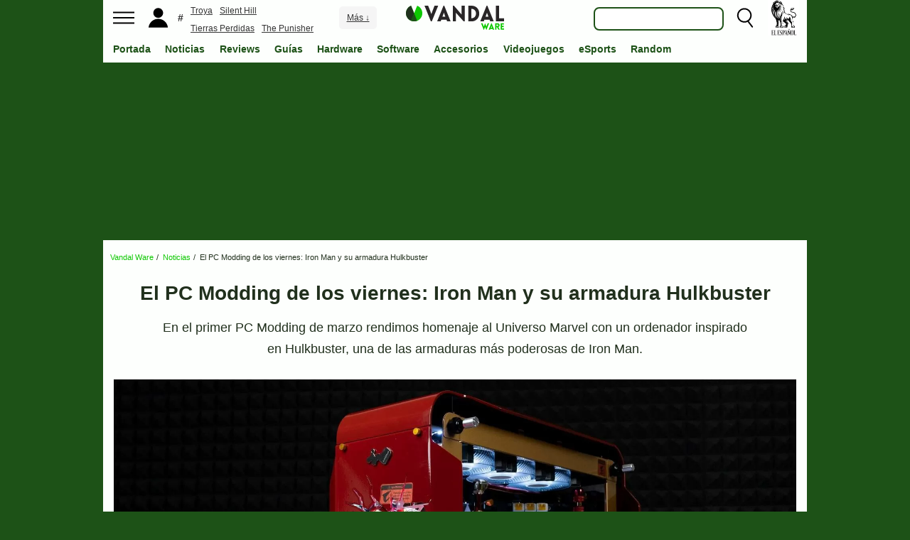

--- FILE ---
content_type: text/html; charset=windows-1252
request_url: https://vandal.elespanol.com/noticia/w5076/el-pc-modding-de-los-viernes-iron-man-y-su-armadura-hulkbuster
body_size: 32227
content:
<!DOCTYPE html>
<html lang="es">
<head>
<meta name="viewport" content="width=device-width, initial-scale=1.0,maximum-scale=1.0">
<link rel="alternate" type="application/rss+xml" title="Vandal Ware" href="https://vandal.elespanol.com/ware/xml/xml_rss.php" />
<meta http-equiv="pragma" content="no-cache">
<meta name="distribution" content="global">
<meta name="robots" content="all">
<link rel="preload" as="script" href="https://www.vandalimg.com/vandalalt/vandalalt.js?23-2-2021">
<link rel="preconnect" href="https://media.vandalsports.com">
<link rel="preconnect" href="https://www.vandalimg.com">
<link rel="preconnect" href="https://www.google-analytics.com">
<link rel="preconnect" href="https://sb.scorecardresearch.com">
<link rel="apple-touch-icon" sizes="57x57" href="https://www.vandalimg.com/vandalware/iconos/apple-touch-icon-57x57.png">
<link rel="apple-touch-icon" sizes="60x60" href="https://www.vandalimg.com/vandalware/iconos/apple-touch-icon-60x60.png">
<link rel="apple-touch-icon" sizes="72x72" href="https://www.vandalimg.com/vandalware/iconos/apple-touch-icon-72x72.png">
<link rel="apple-touch-icon" sizes="76x76" href="https://www.vandalimg.com/vandalware/iconos/apple-touch-icon-76x76.png">
<link rel="apple-touch-icon" sizes="114x114" href="https://www.vandalimg.com/vandalware/iconos/apple-touch-icon-114x114.png">
<link rel="apple-touch-icon" sizes="120x120" href="https://www.vandalimg.com/vandalware/iconos/apple-touch-icon-120x120.png">
<link rel="apple-touch-icon" sizes="144x144" href="https://www.vandalimg.com/vandalware/iconos/apple-touch-icon-144x144.png">
<link rel="apple-touch-icon" sizes="152x152" href="https://www.vandalimg.com/vandalware/iconos/apple-touch-icon-152x152.png">
<link rel="apple-touch-icon" sizes="180x180" href="https://www.vandalimg.com/vandalware/iconos/apple-touch-icon-180x180.png">
<link rel="icon" type="image/png" sizes="32x32" href="https://www.vandalimg.com/vandalware/iconos/favicon-32x32.png">
<link rel="icon" type="image/png" sizes="192x192" href="https://www.vandalimg.com/vandalware/iconos/android-chrome-192x192.png">
<link rel="icon" type="image/png" sizes="16x16" href="https://www.vandalimg.com/vandalware/iconos/favicon-16x16.png">
<link rel="manifest" href="https://www.vandalimg.com/vandalware/iconos/manifest.json">
<link rel="mask-icon" href="https://www.vandalimg.com/vandalware/iconos/safari-pinned-tab.svg" color="#5bbad5">
<meta name="msapplication-TileColor" content="#00aba9">
<meta name="msapplication-TileImage" content="https://www.vandalimg.com/vandalware/iconos/mstile-144x144.png">
<meta name="theme-color" content="#ffffff">
<link rel="alternate" type="application/rss+xml" href="https://vandal.elespanol.com/ware/xml/xml_rss.php" />
<style type="text/css">
body{background-attachment:scroll;background-color:#1d5217;padding:0;font-family:Arial}a:link,a:visited{color:#0ec802}#cabecera_wrap{position:fixed;z-index:998;width:100%;max-width:990px;top:0;left:0;right:0;margin-left:auto;margin-right:auto;max-height:88px}#cabeceramenu{background:#fdfffd;max-width:990px;margin:auto}#cabecera1{width:100%;height:50px;clear:both;z-index:10000;position:relative}@media(max-width:767px){#cabecera1{border-bottom:1px solid #0ec802}}.cabconborde{border-bottom:1px solid #0ec802}.margen_menu_responsive{margin:0 .6em}@media(max-width:480px){.margen_menu_responsive{margin:0 0}}#cabecera1_izq{float:left;text-align:left}#cabecera1_cen{position:absolute;left:0;right:0;width:141px;margin:0 auto;padding:8px 0;text-align:center}@media(max-width:320px){#cabecera1_cen{width:100px;padding:12px 0}}#cabecera1_der{float:right;text-align:right:}#vm_wrapper{float:right}#vm_der{width:44px;height:50px;margin-right:3px;margin-top:0}#vm_der{background-image:url([data-uri])}#menu_izq{display:block;height:50px;width:42px;float:left;background-position:center center;background-repeat:no-repeat;cursor:pointer}#menu_izq{background-image:url("data:image/svg+xml,%3C%3Fxml version='1.0' encoding='utf-8'%3F%3E%3C!-- Generator: Adobe Illustrator 22.1.0, SVG Export Plug-In . SVG Version: 6.00 Build 0) --%3E%3Csvg version='1.1' id='Capa_2_1_' xmlns='http://www.w3.org/2000/svg' xmlns:xlink='http://www.w3.org/1999/xlink' x='0px' y='0px' viewBox='0 0 844.7 477.3' style='enable-background:new 0 0 844.7 477.3;' xml:space='preserve'%3E%3Crect x='1' y='0' width='844' height='56'/%3E%3Crect x='1' y='210.5' width='844' height='56'/%3E%3Crect x='1' y='421' width='844' height='56'/%3E%3C/svg%3E%0A");background-size:30px 20px}#buscador_der{margin-right:5px;float:right}#buscarenviar{display:none}#buscadordesktop{position:relative}@media(max-width:767px){#buscadordesktop{position:fixed;top:50px;left:15px;z-index:8000}#buscarenviar{display:inline-block;margin-top:1px;margin-left:0}}#lupa_buscador{display:block;height:50px;width:36px;float:right;background-position:center center;background-repeat:no-repeat}#lupa_buscador{background-image:url("data:image/svg+xml,%3C%3Fxml version='1.0' encoding='utf-8'%3F%3E%3Csvg version='1.1' id='Capa_2_1_' xmlns='http://www.w3.org/2000/svg' xmlns:xlink='http://www.w3.org/1999/xlink' x='0px' y='0px' viewBox='0 0 692 840' style='enable-background:new 0 0 692 840;' xml:space='preserve'%3E%3Cg%3E%3Cpath d='M317.5,625.5c-82,0-159.1-31.9-217.1-89.9S10.5,400.5,10.5,318.5s31.9-159.1,89.9-217.1s135.1-89.9,217.1-89.9 s159.1,31.9,217.1,89.9s89.9,135.1,89.9,217.1s-31.9,159.1-89.9,217.1S399.5,625.5,317.5,625.5z M317.5,71.5 c-136.2,0-247,110.8-247,247s110.8,247,247,247s247-110.8,247-247S453.7,71.5,317.5,71.5z'/%3E%3C/g%3E%3Cg%3E%3Cpath d='M652,834c-9,0-18-4.1-23.9-11.8l-188-246c-10.1-13.2-7.5-32,5.6-42.1c13.2-10.1,32-7.5,42.1,5.6l188,246 c10.1,13.2,7.5,32-5.6,42.1C664.8,832,658.4,834,652,834z'/%3E%3C/g%3E%3C/svg%3E");background-size:28px 28px}#buscar{font-size:1em;border:2px solid #1d5217;border-radius:8px;padding:.322em;margin-right:.9em;width:170px;font-family:Arial;height:20px;line-height:20px;vertical-align:middle}#buscar:focus{border-color:#0ec802;outline:0}#usuario_izq{float:left;margin-left:2px}#icono_usuario{float:left;display:block;height:50px;min-width:36px;cursor:pointer;position:relative;background-position:left center;background-repeat:no-repeat}#icono_usuario{background-image:url("data:image/svg+xml,%3C%3Fxml version='1.0' encoding='utf-8'%3F%3E%3Csvg version='1.1' id='Capa_1' xmlns='http://www.w3.org/2000/svg' xmlns:xlink='http://www.w3.org/1999/xlink' x='0px' y='0px' viewBox='0 0 840 842' style='enable-background:new 0 0 840 842;' xml:space='preserve'%3E%3Cg id='Capa_3'%3E%3Ccircle cx='421.5' cy='215.5' r='208.5'/%3E%3C/g%3E%3Cg id='Capa_4'%3E%3Cpath d='M831,837c-20.3-208.3-195.9-371-409.5-371S32.3,628.7,12,837H831z'/%3E%3C/g%3E%3C/svg%3E%0A");background-size:33px 28px}#info_usuario1{margin-left:48px;float:left;height:50px;line-height:50px;padding-right:5px}#info_usuario1 a:hover{color:#fdfffd}#avatar_usuario{width:36px;height:36px;margin-top:7px;margin-right:5px;border-radius:4px}@media (max-width:767px){#info_usuario1{display:none}}#buscarenviar,.registro,.sesion{color:#fdfffd;background:#0ec802;font-weight:700;padding:.45em;font-size:1em;margin-left:1.2em;margin-top:.65em;border-radius:4px;border:0;text-transform:uppercase}.sesion,.sesion a,.sesion a:hover{color:#0ec802;background:#fdfffd}.registro a,.registro a:hover{color:#fdfffd;background:#0ec802}#cabecera2{width:100%;height:38px;clear:both;position:relative;background:#fdfffd}@media (max-width:979px){#cabecera2{display:none}}#menuplataformas ul{list-style:none;margin:0 0 0 .45em;padding:0;position:relative}#menuplataformas li{float:left;line-height:38px;margin:2px .3em 2px 0;height:34px;border-radius:4px}#menuplataformas li a{color:#1d5217;display:block;text-decoration:none;height:22px;line-height:22px;padding:6px 8px;font-weight:700;border-radius:4px}#menuplataformas li:hover{background-color:#0ec802}#menuplataformas #pestanavandal:hover{background-color:#30b0e5}#menuplataformas #pestanavandalsports:hover{background-color:#ee4323}#menuplataformas #pestanavandalrandom:hover{background-color:#6f34e5}#menuplataformas li a:hover{color:#fff!important;background-color:#0ec802}#menuplataformas #pestanavandal a:hover{color:#fff!important;background-color:#30b0e5}#menuplataformas #pestanavandalsports a:hover{color:#fff!important;background-color:#ee4323}#menuplataformas #pestanavandalrandom a:hover{color:#fff!important;background-color:#6f34e5}#menuplataformas li ul{background:#0ec802;display:none;height:auto;position:absolute;margin-top:-5px;margin-left:0;z-index:200;padding:5px 0;border-top-right-radius:4px;border-bottom-right-radius:4px;border-bottom-left-radius:4px}#menuplataformas li:hover ul{display:block}#menuplataformas li li{padding:0;width:100px;height:auto;margin:0;line-height:100%;display:block;border-radius:0}#menuplataformas .ancho120{width:120px!important}#menuplataformas .ancho180{width:180px!important}#menuplataformas li li a{display:block;padding-left:.5em;text-align:left;border-radius:0;margin-top:0;padding:2px 8px}#menuplataformas li ul a:hover{color:#fdfffd}.pestana h1,.pestana h2{margin:0;font-weight:inherit;font-size:inherit;line-height:inherit;display:inherit}.icono_social{width:24px;height:24px;float:left;margin-right:1em;background-image:url([data-uri])}.icono_social a{display:block;width:24px;height:24px}@media (min-width:980px){#publi_wrapper1{width:990px}}#publi_wrapper1{width:100%;margin:auto auto;margin-top:88px;max-width:990px}.concintillo{margin-top:100px}@media (max-width:979px){#publi_wrapper1{margin-top:82px}}@media (min-width:980px){#publi_wrapper2{width:990px}}#publi_wrapper2{position:relative;margin:auto auto;max-width:990px;width:auto}@media (max-width:767px){.publimovil{width:300px;margin-left:auto;margin-right:auto}}#publi400{min-height:1em;max-width:990px;max-height:360px}
/*.publi400skin{position:absolute;width:auto;height:auto!important;right:0;top:0}*/
.publi_wrapper2_skin_90{padding-bottom:9.09%;min-height:0}.publi_wrapper2_skin_250{padding-bottom:25.25%;min-height:0}.publi_wrapper2_skin_200{padding-bottom:20.2%;min-height:0}.publi_wrapper2_skin_360{padding-bottom:36.36%;min-height:0}@media (max-width:979px){.publi_wrapper2_skin_360{padding-bottom:0!important;height:250px!important}}#publi-top{line-height:14px;max-width:100%;max-height:360px;margin-left:auto;margin-right:auto;text-align:center}#publi-top2{max-width:100%;margin-left:auto;margin-right:auto;text-align:center}#publi-bottom{max-width:100%;margin-left:auto;margin-right:auto;text-align:center}#publi-top img{max-height:20px}#publi-top iframe{position:static!important;z-index:0!important}#publi-top div{z-index:950!important;text-align:center;margin:auto auto}#publi-right1 div,#publi-right2 div{z-index:950!important;line-height:0!important;display:block!important;text-align:center;margin:auto auto}@media (max-width:979px){.publi_derecha_responsive_portada{position:relative}.publi_wrapper2_skin{padding-bottom:0;height:250px}.publi_wrapper2_skin_90{padding-bottom:0;height:90px}.publi_wrapper2_skin_200{padding-bottom:0;height:200px}.publi_wrapper2_skin_250{padding-bottom:0;height:250px}.publi_wrapper2_skin_360{padding-bottom:0;height:360px}#hacehuecotop{display:none;z-index:-1;width:100%;padding-top:0!important;height:250px}.hacehueco_100{height:100px!important}.hacehueco_50{height:50px!important}#publi-top embed{width:100%!important;height:100%!important}#publi-top img{max-height:250px}#publi-top iframe{width:100%!important;height:100%!important}#publi-top div{width:100%!important;height:100%!important}#publi-top span{width:100%!important;height:100%!important}#bannerarriba object{width:100%!important;height:100%!important}
/*.publi400skin{width:100%;height:100%!important}*/
#bannerarriba{position:relative}#publi-top{position:absolute;text-align:center;z-index:1;top:0;left:0;right:0;margin:auto;width:100%;height:100%;overflow:hidden;max-width:100%}#publi-top2{text-align:center;z-index:1;top:0;left:0;right:0;margin:auto;width:100%;height:100%;overflow:hidden;max-width:100%}#publi-bottom{text-align:center;z-index:1;top:0;left:0;right:0;margin:auto;width:100%;height:100%;overflow:hidden;max-width:100%}}.notificacion_avisos{position:absolute;background-color:#30b0e5;display:none;font-size:.8em;width:1.5em;height:1.5em;text-align:center;color:#fdfffd;padding:.15em;border-radius:50%;line-height:1.5em;z-index:300;left:24px;top:3px}.zona_busqueda{z-index:201}.sugerencias_wrapper{width:100%;position:relative}#sugerencias{display:none;position:absolute;background-color:#fdfffd;margin-top:-.46em;border-left:2px solid #0ec802;border-right:2px solid #0ec802;border-bottom:2px solid #0ec802;border-bottom-right-radius:8px;border-bottom-left-radius:8px;padding-bottom:.5em;text-align:left;z-index:200;width:179px}.unasugerencia{padding:.8em .322em .2em .322em}#icono_usuario:hover,#lupa_buscador:hover,#menu_izq:hover{background-color:#0ec802}#icono_usuario:hover{color:#fdfffd}#footer{border-top: #0ec802 solid 4px;background-color:#21301d;margin:0 auto;padding-top:1em;padding-bottom:1em;max-width:990px}@media (max-width:767px){.paddingmovil{padding-left:.6em;padding-right:.6em}}#globalwrap{margin:auto auto;max-width:990px;background-color:#1d5217;padding-top:.01em}article,aside,details,figcaption,figure,footer,header,hgroup,menu,nav,section{display:block}.linktotal{display:block;width:100%;height:100%}.fblanco{background-color:#fff}.fnegro{background-color:#21301d}.fnaranja{background-color:#0ec802}.fgris{background-color:#1d5217}.tblanco{color:#fff}.tgris1{color:#1d5217}.tgris2{color:#9a9a9a}.tnaranja{color:#0ec802}.tnegro{color:#000}.tgris3{color:#1d5217}//.borde1{text-shadow:1px 0 #21301d,-1px 0 #21301d,0 1px #21301d,0 -1px #21301d}.dinlineblock{display:inline-block}.fleft{float:left}.fright{float:right}.clearer{clear:both}.cleft{clear:left}.nd{display:none}.ndi{display:none!important}.vnd{visibility:hidden}.nav1pad{padding:.22em 1.2em}.wh32{width:32px;height:32px;text-align:center}.mt025{margin-top:.25em}.mt05{margin-top:.5em}.mt07{margin-top:.7em}.mt1{margin-top:1em}.mt15{margin-top:1.5em}.mt2{margin-top:2em}.ml05{margin-left:.5em}.ml1{margin-left:1em}.ml2{margin-left:2em}.ml29_0c{margin-left:2.9em}@media (max-width:767px){.ml29_0c{margin-left:0;text-align:center}}.mr05{margin-right:.5em}.mr1{margin-right:1em}.mr15{margin-right:1.5em}.mr2{margin-right:2em}.mb05{margin-bottom:.5em}.mb1{margin-bottom:1em}.mb15{margin-bottom:1.5em}.mb2{margin-bottom:2em}.mb20px{margin-bottom:20px}.ml2_1{margin-left:2em}.mr2_1{margin-right:2em}@media (max-width:767px){.ml2_1{margin-left:1em}.mr2_1{margin-right:1em}}.ml2_0{margin-left:2em}.mr2_0{margin-right:2em}.ml1_0{margin-left:1em}@media (max-width:767px){.ml2_0{margin-left:0}.mr2_0{margin-right:0}.ml1_0{margin-left:0}}.listadoequipo{float:left;width:48%;margin-right:2%;margin-bottom:.5em;font-weight:700}.lh32{line-height:32px}.linea24{height:24px;line-height:24px}.linea32{height:32px;line-height:32px}.linea48{height:48px;line-height:48px}.linea64{height:64px;line-height:64px}@media (max-width:767px){.linea64{height:48px;line-height:48px}.icono64{height:48px;width:48px}.listadoequipo{float:left;width:100%;margin-right:0}}.pt1{padding-top:1em}.pt13{padding-top:1.3em}.pt15{padding-top:1.5em}.pr1{padding-right:1em}.t09{font-size:.9em}.t11{font-size:1.1em}.tcenter{text-align:center}.tleft{text-align:left}.tright{text-align:right}.relative{position:relative}.absolute{position:absolute}.overflowscroll{overflow-x:scroll;padding-bottom:20px}.boton_navmedioabs{position:absolute;left:0;right:0;width:400px;margin:auto}@media (max-width:767px){.boton_navmedioabs{position:static;width:auto}}audio,canvas,video{display:inline-block}html{font-size:100%}a:focus{outline:thin dotted #333}a:active,a:hover{outline:0}img{max-width:100%;height:auto;vertical-align:middle;border:0;-ms-interpolation-mode:bicubic}body{margin:0;font-family:"Helvetica Neue",Helvetica,Arial,sans-serif;font-size:14px;line-height:20px;color:#333}a{text-decoration:none}a:focus,a:hover{color:#0ec802;text-decoration:underline}.row{margin-left:-20px}.row:after,.row:before{display:table;content:"";line-height:0}.row:after{clear:both}[class*=span]{float:left;min-height:1px;margin-left:20px}.container{width:970px}.span12{width:940px}.span11{width:860px}.span10{width:780px}.span9{width:730px}.span8{width:650px}.span7{width:540px}.span6{width:460px}.span5{width:380px}.span4{width:300px}.span3{width:220px}.span2{width:140px}.span1{width:60px}.offset12{margin-left:980px}.offset11{margin-left:900px}.offset10{margin-left:820px}.offset9{margin-left:740px}.offset8{margin-left:660px}.offset7{margin-left:580px}.offset6{margin-left:500px}.offset5{margin-left:420px}.offset4{margin-left:340px}.offset3{margin-left:260px}.offset2{margin-left:180px}.offset1{margin-left:100px}.container{margin-right:auto;margin-left:auto}.container:after,.container:before{display:table;content:"";line-height:0}.container:after{clear:both}p{margin:25px 0}strong{font-weight:700}em{font-style:italic}h1,h2,h3{margin:10px 0;font-family:inherit;font-weight:700;line-height:20px;color:inherit;text-rendering:optimizelegibility}h1,h2,h3{line-height:40px}h1{font-size:38.5px}h2{font-size:22px}h3{font-size:18px}ul{padding:0;margin:0 0 10px 25px}ul ul{margin-bottom:0}li{line-height:1.5em}table{max-width:100%;background-color:transparent;border-collapse:collapse;border-spacing:0}.table{width:100%;margin-bottom:20px}.table td,.table th{padding:8px;line-height:20px;text-align:left;vertical-align:top;border-top:1px solid #ddd}.table th{font-weight:700}.table thead th{vertical-align:bottom}.table tbody+tbody{border-top:2px solid #ddd}.table .table{background-color:#fdfffd}.table-striped tbody>tr:nth-child(odd)>td,.table-striped tbody>tr:nth-child(odd)>th{background-color:#fdfffd}.hide{display:none}.show{display:block}.invisible{visibility:hidden}.affix{position:fixed}.fade{opacity:0;transition:opacity .15s linear}.fade.in{opacity:1}@-ms-viewport{width:device-width}.hidden{display:none;visibility:hidden}.visible-phone{display:none!important}.visible-tablet{display:none!important}.hidden-desktop{display:none!important}.visible-desktop{display:inherit!important}@media (min-width:768px) and (max-width:979px){.hidden-desktop{display:inherit!important}.visible-desktop{display:none!important}.visible-tablet{display:inherit!important}.hidden-tablet{display:none!important}}@media (max-width:767px){.hidden-desktop{display:inherit!important}.visible-desktop{display:none!important}.visible-phone{display:inherit!important}.clasif_movil,.hidden-phone{display:none!important}}@media (max-width:767px){.container{width:auto}.row{margin-left:0}[class*=span]{float:none;display:block;width:100%;margin-left:0;box-sizing:border-box}}@media (min-width:768px) and (max-width:979px){.container{width:724px}.span12{width:724px}.span11{width:662px}.span10{width:600px}.span9{width:538px}.span8{width:476px}.span7{width:414px}.span6{width:352px}.span5{width:290px}.span4{width:228px}.span3{width:166px}.span2{width:104px}.span1{width:42px}.offset12{margin-left:764px}.offset11{margin-left:702px}.offset10{margin-left:640px}.offset9{margin-left:578px}.offset8{margin-left:516px}.offset7{margin-left:454px}.offset6{margin-left:392px}.offset5{margin-left:330px}.offset4{margin-left:268px}.offset3{margin-left:206px}.offset2{margin-left:144px}.offset1{margin-left:82px}input,textarea{margin-left:0}}@media (max-width:979px){body{padding-top:0}}.sharefondo{background-image:url([data-uri]);background-repeat:no-repeat;background-position:center center}.comentariofondo{background-image:url([data-uri]);background-repeat:no-repeat;background-position:23px center;text-align:left;font-weight:700}.comentariofondo .num{font-size:1.4em;line-height:28px;margin-left:-12px;text-align:center;width:23px}.articulo_wrapper{width:100%;clear:both;position:relative;background-color:#fdfffd}.articulo_fondo{width:100%;height:100%;background-repeat:no-repeat;background-size:auto;background-position:top center}@media (max-width:767px){.articulo_fondo{background-size:auto}}.articulo_sombra{width:100%;height:100%}.articulo_chicha{width:100%;z-index:3}.nav_articulo_wrapper{padding-top:1em;padding-bottom:1.1em;border-bottom:1px solid rgba(22,22,22,.35);background-clip:padding-box;text-transform:uppercase}.boton_nav{border:1px solid #1d5217;color:#1d5217;background-color:#fdfffd;display:inline-block}.boton_nav a{color:#1d5217;display:block}.boton_nav:hover{border-color:#0ec802;background-color:#0ec802;text-decoration:none}.boton_nav a:hover{text-decoration:none}.boton_nav1{font-size:.85em;font-weight:700;border-radius:4px;line-height:20px}.boton_nav1 a{padding:.22em 1.2em}.boton_nav_circulo{line-height:2em;text-align:center;border-radius:50%;background:0 0}.boton_nav_circulo a{padding:1em;width:2em;height:2em}.nav_articulo_wrapper2{padding-top:1em;margin-bottom:.5em;text-transform:uppercase}.titular{margin:.5em 3em;font-size:3em;line-height:140%;color:#21301d;font-weight:700;text-align:center}@media (max-width:767px){.titular{margin:.5em 1em 1em 1em;font-size:1.8em;line-height:135%}}.fecha_articulo{margin-top:1.5em;text-align:center;font-size:1em}.hrsep{width:50px;height:5px;background-color:#0ec802;border:0;margin:2.5em auto}.intro_articulo{font-size:1.3em;line-height:170%;text-align:Center;margin:0 4em;color:#21301d}@media (max-width:767px){.intro_articulo{margin:0 2em}}.articulo_texto{color:#222;font-size:1.2em;line-height:150%;margin-left:1.5em;max-width:640px}@media (max-width:767px){.articulo_texto{margin-left:.6em;margin-right:.6em}}.comentarios_texto{color:#222;font-size:1.2em;line-height:150%;margin-left:1.5em;max-width:640px;float:left;width:100%}@media (max-width:767px){.comentarios_texto{float:none;margin-left:.6em;margin-right:.6em;width:auto}}.publi_comentarios_derecha{float:right;width:300px;margin-top:1.5em;margin-bottom:1.5em;height:600px;position:relative}@media (max-width:480px){.publi_comentarios_derecha{float:none;clear:both;margin:1em auto;height:auto!important}#carril_derecho2{height:auto!important}}.titulo2{color:#0ec802;font-size:1.6em;line-height:130%;margin:.7em 0;font-weight:700}.titulo3{color:#0ec802;font-size:1.3em;line-height:130%;margin:.7em 0;font-weight:700}.titulo4{color:#1d5217;line-height:130%;margin:.7em 0;font-weight:700}@media (max-width:767px){.titulo2{font-size:1.3em}}.publi_articulo_derecha{float:right;width:300px;margin-left:1.7em;margin-top:1.5em;margin-bottom:1.5em;height:1000px;position:relative}.anuncio-fixed{position:sticky;position:-webkit-sticky;position:-moz-sticky;position:-ms-sticky;position:-o-sticky;top:56px}@media (max-width:480px){.publi_articulo_derecha{float:none;clear:both;margin:1em auto;height:auto!important}#carril_derecho{height:auto!important}.anuncio-fixed{position:static;top:0}}.modulo_maquetacion{width:300px;float:left;margin-top:1em;margin-right:2em;margin-bottom:1em}@media (max-width:480px){.modulo_maquetacion{float:none;clear:both;margin:1em auto}}.modulo_maquetacion_titulo{color:#222;font-size:1.2em;line-height:130%;margin:.7em 0;font-weight:700}.modulo_maquetacion_texto{color:#d0d0d0}.cita{clear:left;background-color:#21301d;margin:1em -1em;padding:1.5em}@media (max-width:767px){.cita{margin:1em -.6em}}.cita_comillas{color:#0ec802;font-size:6em;line-height:100%;font-weight:700;float:left;width:50px;height:70px}.cita_texto{padding-left:80px;color:#fdfffd;font-size:1.2em;line-height:150%}.cita_lineautor{margin-top:1.5em;clear:both}.cita_fotoautor{width:50px;height:50px;float:left}.cita_fotoautor img{width:100%;height:100%;border-radius:50%}.cita_autor{float:left;margin-left:30px;color:#fdfffd;font-size:1em;font-weight:700}.cita_subautor{font-weight:400;font-size:.8em}.imagen_pie{clear:both;background-color:#21301d;margin:1.2em -1em;padding:0;display:inline-block}@media (max-width:767px){.imagen_pie{margin:1em -.6em}}.imagen_pie_pie{padding:1em;color:#fdfffd;font-style:italic}.galeria{background-color:#21301d;margin:1em -1em;padding:.3em 1em}@media (max-width:767px){.galeria{margin:1em -.6em}}.galeria_titulo{color:#fdfffd;font-size:1.2em}.galeria_miniatura{float:left;margin-right:1em;padding:3px;border:1px solid #444}.galeria_miniatura:hover{background:#0ec802;border:1px solid #0ec802}.galeria_carrusel{margin:.8em 0}.video_articulo{clear:both;background-color:#21301d;margin:1em -1em;padding:.3em 1em}.video_imagen{float:left;margin-right:1em}.video_zonatexto{float:left;max-width:500px}.video_titulo{color:#fdfffd;font-size:1.2em}.video_miniatura{padding:3px;position:relative;border:1px solid #444}.video_miniatura a{width:100%;height:100%;display:block;z-index:100}.video_articulo_play{position:absolute;top:0;bottom:0;left:0;right:0;width:80px;height:80px;margin:auto;background-image:url(http://www.vandalimg.com/vandalsports/play_video.png)}.video_miniatura:hover{background:#0ec802;border:1px solid #0ec802}@media (max-width:767px){.video_articulo{margin:1em -.6em}.video_imagen{float:none;text-align:center;max-width:328px;margin-right:0}.video_zonatexto{float:none;margin-top:1em}}.cita_comillas{color:#0ec802;font-size:6em;line-height:100%;font-weight:700;float:left;width:50px;height:70px}.cita_texto{padding-left:80px;color:#fdfffd;font-size:1.2em;line-height:150%}.cita_lineautor{margin-top:1.5em;clear:both}.cita_fotoautor{width:50px;height:50px;float:left}.cita_fotoautor img{width:100%;height:100%;border-radius:50%}.cita_autor{float:left;margin-left:30px;color:#fdfffd;font-size:1em;font-weight:700}.cita_subautor{font-weight:400;font-size:.8em}.filadetags{padding:1.5em;font-size:.7em;text-transform:uppercase;border-top:1px solid #0ec802;border-bottom:1px solid #0ec802;margin-top:2em;margin-bottom:2em}.zona_comentarios{margin-top:1em;width:100%;border-top:1px solid #0ec802}.comentarios_titulo{font-size:1.6em;line-height:120%;color:#1d5217;font-weight:700}.intro_comentarios{margin-top:1.5em}.lista_comentarios{margin-bottom:1.5em}.escribir_comentarios{margin-top:1.5em;margin-bottom:1.5em}.un_comentario{padding:1.5em 0;border-bottom:1px solid #0ec802}.un_comentario_avatar{width:50px;height:50px;margin-top:.2em;float:left}.un_comentario_avatar img{width:100%;height:100%;border-radius:50%}.un_comentario_cuerpo{padding-left:80px}.un_comentario_autor{color:#fdfffd;font-size:1em;font-weight:700}.un_comentario_subautor{font-weight:400;font-size:.8em}.un_comentario_texto{margin-top:.5em}.un_comentario_opciones{margin-top:1em;font-size:.7em;text-transform:uppercase}.textarea_comentario{padding:2%;width:86%;height:100px;border-radius:10px;resize:none}.pb2{padding-bottom:2em}.pb1{padding-bottom:1em}.foto_galeria{position:absolute}.titulolistado{color:#fdfffd;text-transform:uppercase;font-size:30px}.negrita{font-weight:700}.articulo_relacionado{width:220px;margin-left:auto;margin-right:auto}.articulo_relacionado img{width:220px;height:147px}@media (max-width:767px){.articulo_relacionado{width:100%;clear:both}.articulo_relacionado div{margin:0 1em}.articulo_relacionado img{width:150px;height:100px;float:left;margin-right:10px;margin-bottom:1em}}.articulo_relacionado a{color:#1d5217}.articulo_frontal{float:left;width:100%}.articulo_grana{clear:left}.titular{margin:.5em 1em;font-size:2em}.imagenprincipal{width:100%;margin:auto}.migaja2{font-family:Arial;font-size:.8em;color:#21301d;padding-top:0;padding-bottom:.6em;text-align:left}@media (max-width:767px){.migaja2{font-family:Arial}}.migaja2 ol,.migaja2 ul{margin:0 0 0 10px;padding:0;list-style-type:none;text-align:left}.migaja2 li{display:inline-block;line-height:1.2em;padding-right:6px}@media (max-width:767px){.migaja2 li{margin-bottom:.8em}}.migaja2 li:last-child{display:inline-block;line-height:1.2em}.migaja2 li:after{padding-left:4px;content:"/"}.migaja2 ol li:last-child:after{content:""}.migaja2 a{line-height:1.2em;color:#0ec802}#subir_arriba{position:fixed;bottom:15px;right:15px;border-radius:50%;background-color:#0ec802;text-align:center}#subir_arriba .flecha{width:40px;height:40px;padding:10px}@media(max-width:767px){#subir_arriba{bottom:10px;right:10px}#subir_arriba .flecha{width:25px;height:25px;padding:10px}}#subir_arriba a{display:block;width:100%;height:100%}.subir_arriba_invisible{display:none}.subir_arriba_visible{display:block}.contenedor_portada{background:#21301d}.portada_portada{margin-left:-10px}@media (max-width:767px){.portada_portada{margin-left:0}}.bloqueportada{float:left;min-height:1px;margin-left:20px;position:relative;margin-bottom:21px}.bloqueportada a{width:100%;height:100%;display:block}.bloqueportada a:hover .bloque_titular{color:#0ec802;text-decoration:underline}.publiportada1{position:absolute;top:0;right:-10px;width:300px;max-height:600px;margin-left:20px}.agrupabloques{float:left}.agrupabloques:after,.agrupabloques:before{display:table;content:"";line-height:0}.agrupabloques:after{clear:both}.anchoportada{margin-bottom:20px}.mt20{margin-top:20px}@media (min-width:980px){.anchoportada{width:660px;height:180px;margin-left:25px}.ancho4{width:300px}.ancho8{width:650px}.ancho6{width:460px}.ancho3{width:220px}.agrupa4{width:320px}.agrupa8{width:670px}.agrupa6{width:480px}.agrupa3{width:240px}.alto1{height:186px}.alto15{height:289px}.alto2{height:393px}.alto3{height:600px}}@media (min-width:768px) and (max-width:979px){.anchoportada{width:404px;height:180px}.ancho4{width:228px}.ancho8{width:476px}.ancho6{width:352px}.ancho3{width:166px}.agrupa4{width:248px}.agrupa8{width:496px}.agrupa6{width:372px}.agrupa3{width:186px}.alto1{height:186px}.alto15{height:289px}.alto2{height:393px}.alto3{height:600px}}@media (max-width:767px){.publiportada1{position:static;float:none;clear:both;margin:1em auto}.bloqueportada{float:none;clear:left;margin-left:0;width:100%;height:186px;margin-bottom:1em}.agrupabloques{float:none;margin-right:0}}.fondoazul{background:#00f}.fondorojo{background:red}.fondoverde{background:#0f0}.bloqueportada .bloque_imagen{position:absolute;z-index:2;background-repeat:no-repeat;background-position:center center}.bloqueportada .bloque_filtro{position:absolute;z-index:3;background-color:transparent;width:100%;height:100%}.bloqueportada .bloque_deporte{font-size:.66em;line-height:100%;text-transform:uppercase;font-weight:700;color:#fdfffd;padding:.6em 1em;background-color:#0ec802;display:block;position:absolute;text-align:center;max-width:120px;z-index:4}.bloqueportada .bloque_titular{z-index:6;font-weight:700;position:absolute}.bloqueportada .bloque_fecha{z-index:4;text-transform:uppercase;position:absolute}.bloqueportada .bloque_infobar{display:none;z-index:4;position:absolute}.modelo_naranja{background-color:#0ec802}.modelo_naranja .bloque_imagen{display:none}.modelo_naranja .bloque_deporte{background-color:#fdfffd;color:#000;top:0;left:0;right:0;margin-left:auto;margin-right:auto}.modelo_naranja .bloque_titular{top:0;color:#fdfffd;font-size:1.6em;line-height:120%;padding:11%;text-align:center}.modelo_naranja .bloque_fecha{color:#fdfffd;left:0;right:0;margin-left:auto;margin-right:auto;bottom:10%;text-align:center}.modelo_naranja a:hover .bloque_titular{color:#333;text-decoration:underline}@media (max-width:767px){.modelo_naranja .bloque_deporte{top:.7em;left:.5em;right:initial}.modelo_naranja .bloque_fecha{left:3em;top:2.7em;right:initial;bottom:initial;margin-left:initial;margin-right:initial;text-align:left}.modelo_naranja .bloque_titular{top:2.5em;left:1.2em;padding:1em;text-align:left;font-size:1.4em}}.modelo_imagenfondo{background-color:transparent}.modelo_imagenfondo .bloque_imagen{width:100%;height:100%;position:absolute}.modelo_imagenfondo .bloque_filtro{background-image:url([data-uri])}.modelo_imagenfondo .bloque_deporte{top:0;left:0;right:0;margin-left:auto;margin-right:auto}.modelo_imagenfondo .bloque_titular{top:0;right:0;left:0;margin-left:auto;margin-right:auto;color:#fdfffd;font-size:1.6em;line-height:120%;padding:11%;text-align:center;text-shadow:1.5px 0 #21301d,-1.5px 0 #21301d,0 1.5px #21301d,0 -1.5px #21301d}.modelo_imagenfondo .bloque_fecha{color:#f2f2f2;left:0;right:0;margin-left:auto;margin-right:auto;bottom:5%;text-align:center;text-shadow:1px 0 #21301d,-1px 0 #21301d,0 1px #21301d,0 -1px #21301d}@media (max-width:767px){.modelo_imagenfondo .bloque_imagen{background-size:100% auto}.modelo_imagenfondo .bloque_deporte{top:.7em;left:.5em;right:initial}.modelo_imagenfondo .bloque_fecha{left:3em;top:2.7em;right:initial;bottom:initial;margin-left:initial;margin-right:initial;text-align:left}.modelo_imagenfondo .bloque_titular{top:2.5em;left:1.2em;padding:1em;text-align:left;font-size:1.4em}}.modelo_imagenhorblanca{background-color:#fdfffd}.modelo_imagenhorblanca .bloque_imagen{width:50%;height:100%;position:absolute;left:0;top:0}.modelo_imagenhorblanca .bloque_filtro{display:none}.modelo_imagenhorblanca .bloque_deporte{top:2em;left:2em}.modelo_imagenhorblanca .bloque_titular{top:0;left:50%;color:#000;font-size:1.6em;line-height:120%;padding:5%;text-align:left}.modelo_imagenhorblanca .bloque_fecha{color:#353535;left:50%;bottom:3em;padding-left:5%;text-align:left}@media (max-width:767px){.modelo_imagenhorblanca .bloque_deporte{top:.7em;left:.5em;right:initial}.modelo_imagenhorblanca .bloque_fecha{left:50%;top:1em}.modelo_imagenhorblanca .bloque_titular{left:50%;top:1.8em;text-align:left;font-size:1.2em}}.modelo_imagenverblanca{background-color:#fdfffd}.modelo_imagenverblanca .bloque_imagen{width:100%;height:50%;position:absolute;left:0;top:0}.modelo_imagenverblanca .bloque_filtro{display:none}.modelo_imagenverblanca .bloque_deporte{top:2em;left:2em}.modelo_imagenverblanca .bloque_titular{top:52%;left:2%;color:#000;font-size:1.4em;line-height:120%;padding:5%;text-align:left}.modelo_imagenverblanca .bloque_fecha{color:#9a9a9a;right:0;bottom:1em;padding-right:5%;text-align:left}@media (max-width:767px){.modelo_imagenverblanca .bloque_imagen{width:50%;height:100%;position:absolute;left:0;top:0}.modelo_imagenverblanca .bloque_deporte{top:.7em;left:.5em;right:initial}.modelo_imagenverblanca .bloque_fecha{left:50%;top:1em;padding-left:5%;padding-right:0}.modelo_imagenverblanca .bloque_titular{left:50%;top:1.8em;text-align:left;font-size:1.2em}}.modelo_imagenhornegra{background-color:#21301d}.modelo_imagenhornegra .bloque_imagen{width:50%;height:100%;position:absolute;left:0;top:0}.modelo_imagenhornegra .bloque_filtro{display:none}.modelo_imagenhornegra .bloque_deporte{top:0;left:55%}.modelo_imagenhornegra .bloque_titular{top:12%;left:50%;color:#fdfffd;font-size:1.4em;line-height:120%;padding:5%;text-align:left}.modelo_imagenhornegra .bloque_fecha{color:#9a9a9a;left:50%;top:0;padding:5%;text-align:left}@media (max-width:767px){.modelo_imagenhornegra .bloque_deporte{top:.7em;left:.5em;right:initial}.modelo_imagenhornegra .bloque_fecha{left:50%;top:.5em;padding:0 0 0 5%}.modelo_imagenhornegra .bloque_titular{left:50%;top:1.8em;text-align:left;font-size:1.2em}}.informacion_review{border:2px solid #1d5217;padding:1em}.izquierda_review{float:left;width:272px}.derecha_review{float:left;max-width:300px;margin-left:30px}@media (max-width:979px){.informacion_review{text-align:center}.izquierda_review{width:100%;float:none;margin-bottom:1em}.derecha_review{float:none;width:100%;max-width:100%;margin-left:0}}.nombre_review{text-align:center;font-size:1.3em;margin-bottom:1em;font-weight:700;color:#1d5217}.h3positivos{color:#1d5217;margin:0;line-height:28px}.positivos_texto{line-height:120%;font-size:.9em}.conclusion_review{border-radius:15px;padding:1em;background-color:#e4f0e4}@media (max-width:979px){.imagenprincipal{display:block;position:relative;height:0;width:100%;max-width:640px;padding-top:56.25%}.imagenprincipal img{position:absolute;top:0;left:0;width:100%;height:100%}}@media (min-width:768px) and (max-width:979px){.articulo_frontal{max-width:420px}.intro_articulo{margin:0 2em}.titular{margin:.5em .5em}.articulo_texto,.comentarios_texto{max-width:410px;margin-left:1em}.articulo_relacionado{width:166px}.articulo_relacionado img{width:166px;height:111px}}.videoyoutube_limitador{max-width:640px;margin:0 auto}.videoyoutube{width:100%;padding-top:56.25%;position:relative}.textart .videoyoutube{margin-bottom:20px}.videoyoutube iframe{width:100%;height:100%;position:absolute;top:0;left:0}.videoyoutube div{width:100%;height:100%;position:absolute;top:0;left:0}.reproductor_2018{background-position:center center;background-repeat:no-repeat;background-size:100%}.boton_play2018{width:100%;height:100%;cursor:pointer;background-image:url(https://www.vandalimg.com/rim/play_80.png);background-position:center center;background-repeat:no-repeat;opacity:.7}.boton_play2018:hover{opacity:1;cursor:pointer}.bodysticky{border-bottom:104px solid transparent}.stickycontainer{padding-top:4px;width:100%!important;background:#fff;position:fixed!important;bottom:0!important;left:0;z-index:970;max-height:104px!important;height:104px;box-sizing:border-box;opacity:1!important;background-image:none!important;background-color:#fff;box-shadow:0 0 5px 0 rgba(0,0,0,.2)!important;margin-bottom:0!important;align-items:center;display:flex;justify-content:center;overflow:visible!important;transform:translateZ(0)!important}.stickyanuncio{position:relative;width:320px;height:100px}.stickycerrar{position:absolute;width:28px;height:28px;top:-28px;right:0;background-image:url("data:image/svg+xml;charset=utf-8,%3Csvg width='13' height='13' viewBox='341 8 13 13' xmlns='http://www.w3.org/2000/svg'%3E%3Cpath fill='%234F4F4F' d='M354 9.31L352.69 8l-5.19 5.19L342.31 8 341 9.31l5.19 5.19-5.19 5.19 1.31 1.31 5.19-5.19 5.19 5.19 1.31-1.31-5.19-5.19z' fill-rule='evenodd'/%3E%3C/svg%3E");background-size:13px 13px;background-position:9px;background-color:#fff;background-repeat:no-repeat;box-shadow:0 -1px 1px 0 rgba(0,0,0,.2);border:none;border-radius:12px 0 0 0;cursor:pointer}.stickyvisible{visibility:visible!important}.afterclearer:after{content:"";display:block;clear:both}
@media (min-width:768px){
#bannerarriba {
	min-height:250px;
}
#div-gpt-ad-1581411551473-0 {
	min-height:600px;
}
#div-gpt-ad-1586434333906-0 {
	min-height:600px;
}
}
@media (max-width:767px){
#bannerarriba {
	height:100px;
	overflow:hidden;
}
#placeholderheadermovil {
width:100%;
background:#f3f3f3;
height:128px;
margin-bottom:2em;
}
.publimovil,#placeholderpubli1movil,#placeholderpubli2movil,#placeholderpubli3movil,#placeholderpubli4movil {
width:100%;
background:#f3f3f3;
height:628px;
margin-bottom:2em;
}
#placeholderheadermovil:before,.publimovil:before,#placeholderpubli1movil:before,#placeholderpubli2movil:before,#placeholderpubli3movil:before,#placeholderpubli4movil:before{content:"El artículo continúa tras la publicidad";font-size:12px;width:300px;text-align:center;display:block;background:#f3f3f3;margin-left:auto;margin-right:auto;height:28px;line-height:26px}}#placeholderpubli1movil{margin-top:1.5em}#placeholderpubli2movil{margin-top:2em}#placeholderpubli3movil{margin-top:2em}.anuncio-fixed{position:sticky;position:-webkit-sticky;position:-moz-sticky;position:-ms-sticky;position:-o-sticky;top:60px}@media (max-width:768px){#carril_derecho{height:auto!important}#carril_derecho2{height:auto!important}#carril_derecho3{height:auto!important}.anuncio-fixed{position:static;top:0}}@media (min-width:769px){#carril_derecho{min-height:600px}#carril_derecho2{min-height:600px}#carril_derecho3{min-height:600px}}
#publi400 {
	max-height:360px;
	overflow:hidden;
}
.imgabsoluta {
	position:absolute;
	width:100%;
	height:100%;
	left:0;
	top:0;
}
#temasdeldia{z-index:20000}#temasdeldia a{font-family:Arial;font-size:12px;color:#333;font-weight:400}#temasdeldia .temasdeldia_caben ul{list-style:none;margin:0}#temasdeldia .temasdeldia_caben ul li{float:left;display:inline-block;margin:0}@media(min-width:768px){#temasdeldia{position:absolute;max-width:280px;width:280px;height:50px;left:105px;top:0}#temasdeldia .temasdeldia_caben{position:absolute;max-width:220px;max-height:50px;overflow:hidden}#temasdeldia .temasdeldia_nocaben{position:absolute;top:9px;right:0;width:43px;text-align:center;margin-left:5px;padding-left:5px;padding-right:5px;border-radius:5px;height:21.6px;padding-top:5px;padding-bottom:5px;background:#f5f5f5}#temasdeldia .temasdeldia_nocaben .temasdeldia_dropdown{height:22px}#temasdeldia .temasdeldia_nocaben #temasdeldia_nocaben_container{position:absolute;text-align:left;background:#f5f5f5;padding-top:8px;top:25px;left:0;border-top-left-radius:0;border-top-right-radius:5px;border-bottom-left-radius:5px;border-bottom-right-radius:5px;width:658px}#temasdeldia .temasdeldia_caben ul:before{content:"#";float:left;display:block;font-size:14px;font-weight:700;margin-right:10px;height:50px;line-height:50px}#temasdeldia .temasdeldia_caben ul li{margin-right:10px;text-decoration:underline;margin-top:3px;margin-bottom:0;height:22px;line-height:22px}#temasdeldia .temasdeldia_caben ul:after{content:"";display:block;clear:both}#temasdeldia .temasdeldia_nocaben ul{list-style:none;margin:0;background:#f5f5f5;padding-bottom:2px;border-radius:5px;float:left}#temasdeldia .temasdeldia_nocaben ul li{margin-left:0;background:#f5f5f5;width:200px;padding:4px 10px}#temasdeldia_dropdown_desplegar{line-height:1.5em;text-decoration:underline}}@media(max-width:767px){#temasdeldia{height:30px;background:#f5f5f5;text-align:center;border-bottom:1px solid #30b0e5}#temasdeldia .temasdeldia_caben ul{clear:both;margin-left:auto;margin-right:auto;display:inline-block;text-align:center;overflow-y:hidden;overflow-x:scroll;white-space:nowrap;max-width:100%}#temasdeldia .temasdeldia_caben ul:before{content:"#";float:none;display:inline-block;line-height:30px;height:30px;font-size:14px;font-weight:700;margin-left:7px;margin-right:10px}#temasdeldia .temasdeldia_caben ul li{margin-right:10px;float:none;display:inline-block;line-height:30px;height:30px;text-decoration:underline}#temasdeldia .temasdeldia_caben ul:after{content:"";display:block;clear:both}#temasdeldia .temasdeldia_nocaben{display:none}}.listado_loultimo{list-style-type:none;margin-left:0}@media (min-width:768px){#temasdeldia .listado_loultimo a{font-size:14px;font-weight:700}#temasdeldia .temasdeldia_nocaben ul.listado_loultimo li{width:400px}#temasdeldia .temasdeldia_nocaben ul.listado_loultimo{width:430px}.timestamp_loultimo{font-size:11px}}
#footer a:link,#footer a:visited {
	color:#fff;
}
.siguenos_footer {
	width:64px;height:64px;
}
@media (max-width:767px) {
	#menukrogan {margin-top:82px !important;}
	#buscadordesktop {top:82px;}
}
</style>
<meta http-equiv="Content-Type" content="text/html; charset=windows-1252">
<!--header-end-->
<title>El PC Modding de los viernes: Iron Man y su armadura Hulkbuster - Vandal Ware</title>
<meta property="fb:pages" content="183861981978617" />
<meta name="title" content="El PC Modding de los viernes: Iron Man y su armadura Hulkbuster - Vandal Ware">
<meta name="keywords" content="Faltan tags">
<meta name="description" content="En el primer PC Modding de marzo rendimos homenaje al Universo Marvel con un ordenador inspirado en Hulkbuster, una de las armaduras más poderosas de Iron...">
<link rel="canonical" href="https://vandal.elespanol.com/noticia/w5076/el-pc-modding-de-los-viernes-iron-man-y-su-armadura-hulkbuster" />
<meta name="twitter:card" content="summary_large_image" />
<meta name="twitter:site" content="@VandalWare" />
<meta name="twitter:title" content="El PC Modding de los viernes: Iron Man y su armadura Hulkbuster" />
<meta name="twitter:description" content="En el primer PC Modding de marzo rendimos homenaje al Universo Marvel con un ordenador inspirado en Hulkbuster, una de las armaduras más poderosas de Iron..." />
<meta name="twitter:image" content="https://media.vandalsports.com/iware/1146x600/3-2021/202135164618_1.jpg" />
<meta name="twitter:url" content="https://vandal.elespanol.com/noticia/w5076/el-pc-modding-de-los-viernes-iron-man-y-su-armadura-hulkbuster"><meta property="fb:app_id" content="112581395442165" /><meta property="og:site_name" content="Vandal Ware"/><meta property="og:type" content="article"/><meta property="og:url" content="https://vandal.elespanol.com/noticia/w5076/el-pc-modding-de-los-viernes-iron-man-y-su-armadura-hulkbuster"/><meta property="og:title" content="El PC Modding de los viernes: Iron Man y su armadura Hulkbuster"/><meta property="og:image" content="https://media.vandalsports.com/iware/1200x630/3-2021/202135164618_1.jpg"/><meta property="og:image:width" content="1200"/><meta property="og:image:height" content="630"/><link rel="image_src" href="https://media.vandalsports.com/master/3-2021/202135164618_1.jpg" /><meta property="og:description" content="En el primer PC Modding de marzo rendimos homenaje al Universo Marvel con un ordenador inspirado en Hulkbuster, una de las armaduras m&aacute;s poderosas de Iron..."/><meta name="robots" content="noindex,follow,noarchive" /><script type="text/javascript">
window.gdprAppliesGlobally=true;
(function(){function n(){if(!window.frames.__cmpLocator){if(document.body&&document.body.firstChild){var e=document.body;var t=document.createElement("iframe");t.style.display="none";t.name="__cmpLocator";e.insertBefore(t,e.firstChild)}else{setTimeout(n,5)}}}function e(e,t,n){if(typeof n!=="function"){return}if(!window.__cmpBuffer){window.__cmpBuffer=[]}if(e==="ping"){n({gdprAppliesGlobally:window.gdprAppliesGlobally,cmpLoaded:false},true)}else{window.__cmpBuffer.push({command:e,parameter:t,callback:n})}}e.stub=true;function t(a){if(!window.__cmp||window.__cmp.stub!==true){return}if(!a.data){return}var r=typeof a.data==="string";var e;try{e=r?JSON.parse(a.data):a.data}catch(t){return}if(e.__cmpCall){var i=e.__cmpCall;window.__cmp(i.command,i.parameter,function(e,t){var n={__cmpReturn:{returnValue:e,success:t,callId:i.callId}};a.source.postMessage(r?JSON.stringify(n):n,"*")})}}if(typeof window.__cmp!=="function"){window.__cmp=e;if(window.addEventListener){window.addEventListener("message",t,false)}else{window.attachEvent("onmessage",t)}}n()})();
</script>
<script type="text/javascript">

function getDocHeight(){return Math.max(document.body.scrollHeight || 0,document.documentElement.scrollHeight || 0,document.body.offsetHeight || 0,document.documentElement.offsetHeight || 0,document.body.clientHeight || 0,document.documentElement.clientHeight || 0);}

var _comscore = _comscore || [];

window.didomiOnReady = window.didomiOnReady || [];
window.didomiOnReady.push(function(){
	if(window.Didomi.notice.isVisible()){
		var throttle, _hasAcceptted;
		window.addEventListener('scroll', function(){
			//throttle para performance
			clearTimeout(throttle);
			//lógica para que el scroll funcione al recorrer un 30% de la página
			throttle = setTimeout(function(){
			if(!_hasAcceptted){
				var winHeight = window.innerHeight || (document.documentElement || document.body).clientHeight;
				var trackLength = getDocHeight() - winHeight;
				var scrollTop = window.pageYOffset || (document.documentElement || document.body.parentNode || document.body).scrollTop;
				var  pctScrolled = Math.floor(scrollTop/trackLength * 100);
				if(pctScrolled > 30){ // se ejecuta al 20%
					window.Didomi.setUserAgreeToAll();
					_hasAcceptted = true;
				}
			}
			}, 50);
		});
		_comscore.push({ c1: "2", c2: "19999699"});
	}
	else{
		if(window.Didomi.getUserConsentStatusForVendor(77)){
			_comscore.push({ c1: "2", c2: "19999699", cs_ucfr:1});
		}
		else{
			_comscore.push({ c1: "2", c2: "19999699", cs_ucfr:0});
		}
	}
	console.log(_comscore);
	(function() {
	var s = document.createElement("script"), el = document.getElementsByTagName("script")[0]; s.async = true;
	s.src = (document.location.protocol == "https:" ? "https://sb" : "http://b") + ".scorecardresearch.com/cs/19999699/beacon.js";
	el.parentNode.insertBefore(s, el);
	})();
});


</script>
<script type="text/javascript">
var eventosCallback=new Array();var eventosLoad=new Array();var eventosReady=new Array();var eventosScrollLoad=new Array();
var eventosScroll2=new Array();
var eventosInteractivos=new Array();
</script>
<style type="text/css">
@media (max-width:767px) {
	#bannerarriba {
		display:none;
	}
}
</style>
<meta property="nrbi:sections" content="Vandal;Vandal Ware"/>
<meta name="robots" content="max-image-preview:large">
</head>
<body id="body">
<noscript>
<img src="https://sb.scorecardresearch.com/p?c1=2&c2=19999699&cv=2.0&cj=1" />
</noscript>
<!-- End comScore Tag --><!-- Google Tag Manager (noscript) -->
<noscript><iframe src="https://www.googletagmanager.com/ns.html?id=GTM-K574SSJ"
height="0" width="0" style="display:none;visibility:hidden"></iframe></noscript>
<!-- End Google Tag Manager (noscript) -->
<script>
eventosInteractivos.push(function() {
cargarscript("https://www.googletagmanager.com/gtag/js?id=UA-1050760-6");
});
window.dataLayer = window.dataLayer || [];
function gtag(){dataLayer.push(arguments);}
gtag("js", new Date());
gtag("config", "UA-1050760-1");
gtag("config", "UA-1050760-6");
gtag("config", "G-HKP6ECEF8C");
gtag("config", "UA-58108281-1");
</script>
<!-- Facebook Pixel Code -->
<script>
eventosScrollLoad.push(function() {
!function(f,b,e,v,n,t,s){if(f.fbq)return;n=f.fbq=function(){n.callMethod?
n.callMethod.apply(n,arguments):n.queue.push(arguments)};if(!f._fbq)f._fbq=n;
n.push=n;n.loaded=!0;n.version='2.0';n.queue=[];t=b.createElement(e);t.async=!0;
t.src=v;s=b.getElementsByTagName(e)[0];s.parentNode.insertBefore(t,s)}(window,
document,'script','https://connect.facebook.net/en_US/fbevents.js');
fbq('init', '1409147109150647'); // Insert your pixel ID here.
fbq('track', 'PageView');
});
</script>
<script>
if(document.domain.match(/tta/)) { 
document.getElementsByTagName('body')[0].remove(); 
document.getElementsByTagName('head')[0].remove(); 
//window.location.href="https://"+"vandal."+"elespanol.com"+window.location.pathname;
}
if(document.domain.match(/jewellery/)) { 
document.getElementsByTagName('body')[0].remove(); 
document.getElementsByTagName('head')[0].remove(); 
}
if(document.domain.match(/sysmom/)) { 
document.getElementsByTagName('body')[0].remove(); 
document.getElementsByTagName('head')[0].remove(); 
}
if(document.domain.match(/hglight04/)) { 
document.getElementsByTagName('body')[0].remove(); 
document.getElementsByTagName('head')[0].remove(); 
}
if(document.domain.match(/topupfollow/)) { 
document.getElementsByTagName('body')[0].remove(); 
document.getElementsByTagName('head')[0].remove(); 
}
if(document.domain.match(/neonterang/)) { 
document.getElementsByTagName('body')[0].remove(); 
document.getElementsByTagName('head')[0].remove(); 
}
if(document.domain.match(/kyfball/)) { 
document.getElementsByTagName('body')[0].remove(); 
document.getElementsByTagName('head')[0].remove(); 
}
if(document.domain.match(/lamerock/)) { 
document.getElementsByTagName('body')[0].remove(); 
document.getElementsByTagName('head')[0].remove(); 
}
</script>

<script type='text/javascript'>
var eventosMassarius=[];
var billboard_sticky=0;
var llave_init=0;
var llave_funciones=0;
var llave_load=0;
var llave_interaccion=0
var googletag = googletag || {};
googletag.cmd = googletag.cmd || [];
function cargarscript (source,callback) {
	var script = document.createElement('script');
	var prior = document.getElementsByTagName('script')[0];
	script.async=true;
	script.onload = script.onreadystatechange = function( _, isAbort ) {
		if(isAbort || !script.readyState || /loaded|complete/.test(script.readyState) ) {
			script.onload = script.onreadystatechange = null;
			script = undefined;
			if(!isAbort) { if(callback) callback(); }
		}
	};
	script.src = source;
    prior.parentNode.insertBefore(script, prior);
}
var adsConfig = { adunit: 'noticias', keywords: {section: 'ware',subpage: 'articulo',category: 'ware'}};
window.gdprAppliesGlobally=true;
(function(){
	function a(e){
		if(!window.frames[e]){
			if(document.body&&document.body.firstChild){
				var t=document.body;var n=document.createElement("iframe");n.style.display="none";n.name=e;n.title=e;t.insertBefore(n,t.firstChild)
			}
			else{setTimeout(function(){a(e)},5)}
		}
	}
	function e(n,r,o,c,s){
		function e(e,t,n,a){
			if(typeof n!=="function"){return}
			if(!window[r]){
				window[r]=[]
			}
			var i=false;
			if(s){
				i=s(e,t,n)
			}
			if(!i){
				window[r].push({command:e,parameter:t,callback:n,version:a})
			}
		}
		e.stub=true;
		function t(a){
			if(!window[n]||window[n].stub!==true){return}
			if(!a.data){return}
			var i=typeof a.data==="string";
			var e;
			try{e=i?JSON.parse(a.data):a.data}
			catch(t){return}
			if(e[o]){
				var r=e[o];
				window[n](r.command,r.parameter,function(e,t){var n={};n[c]={returnValue:e,success:t,callId:r.callId};a.source.postMessage(i?JSON.stringify(n):n,"*")},r.version)
			}
		}
		if(typeof window[n]!=="function"){
			window[n]=e;
			if(window.addEventListener){
				window.addEventListener("message",t,false)
			}
			else{window.attachEvent("onmessage",t)}
		}
	}
	e("__tcfapi","__tcfapiBuffer","__tcfapiCall","__tcfapiReturn");a("__tcfapiLocator");
})();
eventosInteractivos.push(function() {
cargarscript("https://sdk.privacy-center.org/87d4945b-b50b-4bf1-8d48-a64b017eb6d9/loader.js?target="+document.location.hostname, function() {
cargarscript("https://www.vandalimg.com/prebid/config.js",function() {  cargarscript("https://www.vandalimg.com/prebid/rmads.js", function () { posiciones_carga(); }) });
	});
});

function posiciones_carga() {
	googletag.cmd.push(function() {  googletag.display('div-gpt-ad-1581411509225-0'); });
googletag.cmd.push(function() {  googletag.display('div-gpt-ad-1581411708576-0'); });
googletag.cmd.push(function() {  googletag.display('div-gpt-ad-1581411551473-0'); });
googletag.cmd.push(function() {  googletag.display('div-gpt-ad-1581411620687-0'); });
	for (var i = 0; i < eventosMassarius.length; i++) {
		eventosMassarius[i]();
	}
}
var publis_anchos={};var publis_altos={};
</script>
<script>
var llave_publicidad=1; 
	
function publi_top_movil_fix1 () {
	if(typeof publi_top_movil_fix == "function") {
		publi_top_movil_fix();
	}
	else {
		setTimeout(function(){	publi_top_movil_fix1();},100);
	}
}
</script><div id="cabecera_wrap">
<div id="temasdeldia">
<div class="temasdeldia_caben"><ul id="temasdeldia_caben_lista"><li><a href="https://vandal.elespanol.com/random/arqueologos-atonitos-encuentran-un-mosaico-romano-que-contradice-la-historia-de-troya-de-homero-tiene-1700-anos/39483.html" title="Troya" target="_blank">Troya</a></li><li><a href="https://vandal.elespanol.com/random/ya-hemos-visto-return-to-silent-hill-y-su-mayor-problema-no-es-ser-una-mala-adaptacion-es-que-no-parece-una-pelicula/39525.html" title="Silent Hill" target="_blank">Silent Hill</a></li><li><a href="https://vandal.elespanol.com/random/adios-a-juego-de-tronos-george-rr-martin-77-arrasa-con-su-nueva-pelicula-de-fantasia-en-streaming-lejos-de-hbo/39454.html" title="Tierras Perdidas" target="_blank">Tierras Perdidas</a></li><li><a href="https://vandal.elespanol.com/random/chris-pratt-46-escoge-su-nuevo-personaje-en-el-ucm-y-dice-adios-a-los-guardianes-siempre-ha-sido-mi-superheroe-favorito/39460.html" title="The Punisher" target="_blank">The Punisher</a></li><li><a href="https://vandal.elespanol.com/noticia/1350786838/podras-correr-forza-horizon-6-en-tu-pc-xbox-confirma-sus-requisitos-minimos-en-ordenadores/" title="Forza Horizon 6" target="_blank">Forza Horizon 6</a></li><li><a href="https://vandal.elespanol.com/random/la-megaautopista-tianlong-de-taiwan-mas-de-30-km-y-un-viaducto-de-tres-pisos-que-asciende-350-metros-suspendida-entre-nubes/39455.html" title="Taiwán" target="_blank">Taiwán</a></li><li><a href="https://vandal.elespanol.com/noticia/1350786837/remedy-rotunda-ante-las-peticiones-de-ver-alan-wake-2-en-steam-el-juego-no-existiria-sin-epic-publishing/" title="Alan Wake 2" target="_blank">Alan Wake 2</a></li><li><a href="https://vandal.elespanol.com/random/arabia-saudi-construye-un-oasis-5-veces-mas-grande-que-central-park-16-kilometros-museo-de-110-metros-y-70-de-zonas-verdes/39375.html" title="Arabia Saudí" target="_blank">Arabia Saudí</a></li><li><a href="https://vandal.elespanol.com/noticia/1350786830/criticas-a-la-demo-de-yakuza-kiwami-3-y-dark-ties-una-comparativa-muestra-los-cambios-visuales-del-remake/" title="Yakuza Kiwami 3" target="_blank">Yakuza Kiwami 3</a></li><li><a href="https://vandal.elespanol.com/random/ya-es-oficial-el-anime-de-naruto-vuelve-este-2026-con-mas-episodios-y-su-estudio-lo-confirma-han-trabajado-intensamente/39478.html" title="Naruto" target="_blank">Naruto</a></li><li><a href="https://vandal.elespanol.com/noticia/1350786824/fable-sorprende-con-su-nuevo-gameplay-confirma-version-en-ps5-y-por-fin-pone-fecha-a-su-lanzamiento/" title="Fable" target="_blank">Fable</a></li><li><a href="https://vandal.elespanol.com/random/kimetsu-no-yaiba-anuncia-un-nuevo-estreno-en-2026-con-un-formato-insolito-para-el-anime-es-la-primera-en-hacerlo/39467.html" title="Kimetsu no Yaiba" target="_blank">Kimetsu no Yaiba</a></li><li><a href="https://vandal.elespanol.com/noticia/1350786829/ahora-puedes-jugarlo-gratis-en-steam-no-rest-for-the-wicked-te-permite-jugar-sin-pagar-este-fin-de-semana/" title="No Rest for the Wicked" target="_blank">No Rest for the Wicked</a></li><li><a href="https://vandal.elespanol.com/noticia/1350786822/amazon-regala-hoy-estos-2-nuevos-juegos-para-pc-solo-por-ser-de-amazon-prime/" title="Juegos gratis" target="_blank">Juegos gratis</a></li><li><a href="https://vandal.elespanol.com/reportaje/orden-de-las-peliculas-de-marvel-ucm-cronologia-y-estreno-2020" title="Cronología Marvel" target="_blank">Cronología Marvel</a></li><li><a href="https://vandal.elespanol.com/noticia/1350786839/legends-of-castillala-mancha-un-espacio-en-fortnite-nos-permite-descubrir-personajes-y-territorios-de-la-region/" title="Fortnite" target="_blank">Fortnite</a></li><li><a href="https://vandal.elespanol.com/random/ni-rusia-ni-groenlandia-canada-entierra-18-km-de-tuberias-para-calentar-ciudades-enteras-y-reducir-el-60-del-co2-en-invierno/39472.html" title="Canadá" target="_blank">Canadá</a></li><li><a href="https://vandal.elespanol.com/noticia/1350784676/genshin-impact-codigos-activos-de-protogemas-gratis-en-noviembre-2025/" title="Códigos Genshin Impact" target="_blank">Códigos Genshin Impact</a></li><li><a href="https://vandal.elespanol.com/noticia/1350786714/son-todo-juegazos-para-pc-y-cuestan-menos-de-5-euros-en-steam-pero-solo-por-tiempo-limitado/" title="Ofertas Steam" target="_blank">Ofertas Steam</a></li><li><a href="https://vandal.elespanol.com/noticia/1350786788/las-mejores-ofertas-de-nintendo-switch-y-switch-2-en-la-eshop-de-esta-semana-22012026/" title="Ofertas Switch" target="_blank">Ofertas Switch</a></li><li><a href="https://vandal.elespanol.com/noticia/1350786753/las-mejores-ofertas-de-ps4-y-ps5-en-la-ps-store-de-esta-semana-21012026/" title="Ofertas PS Store" target="_blank">Ofertas PS Store</a></li><li><a href="https://vandal.elespanol.com/noticias/noticias-sobre-tendencias" title="Tendencias" target="_blank">Tendencias</a></li><li><a href="https://vandal.elespanol.com/guias/guia-animal-crossing-new-horizons-trucos-consejos-y-secretos" title="Guía Animal Crossing New Horizons" target="_blank">Guía Animal Crossing New Horizons</a></li><li><a href="https://vandal.elespanol.com/reportaje/tabla-de-tipos-de-pokemon-fortalezas-y-debilidades-en-todos-los-juegos" title="Tabla tipos Pokémon" target="_blank">Tabla tipos Pokémon</a></li><li><a href="https://vandal.elespanol.com/trucos/pc/grand-theft-auto-san-andreas/3903" title="Trucos GTA San Andreas" target="_blank">Trucos GTA San Andreas</a></li><li><a href="https://vandal.elespanol.com/guias/guia-leyendas-pokemon-za-trucos-consejos-y-secretos/" title="Guía Pokémon Z-A" target="_blank">Guía Pokémon Z-A</a></li><li><a href="https://vandal.elespanol.com/noticia/1350786831/wordle-en-espanol-y-tildes-hoy-viernes-23-de-enero-pistas-y-solucion-a-la-palabra-oculta/" title="Wordle hoy" target="_blank">Wordle hoy</a></li><li><a href="https://vandal.elespanol.com/noticia/1350786833/free-fire-max-codigos-de-hoy-viernes-23-de-enero-de-2026-recompensas-gratis/" title="Free Fire" target="_blank">Free Fire</a></li><li><a href="https://vandal.elespanol.com/trucos/ps4/grand-theft-auto-v/24761" title="Trucos GTA 5" target="_blank">Trucos GTA 5</a></li><li><a href="https://vandal.elespanol.com/juegos/ps5/grand-theft-auto-vi/104222" title="GTA 6" target="_blank">GTA 6</a></li></ul></div>
<div class="temasdeldia_nocaben"><div class="temasdeldia_dropdown"><a href="javascript:void(0);" id="temasdeldia_dropdown_desplegar">Más &darr;</a></div><div id="temasdeldia_nocaben_container" class="nd" data-abierto="0"><ul id="temasdeldia_nocaben_lista"></ul></div></div>
</div><!--temasdeldia-->
<div id="cabeceramenu">
<div id="cabecera1" class="afterclearer">

<div id="cabecera1_cen"><a href="https://vandal.elespanol.com/ware/" title="Vandal Ware"><img width="138" height="34" src="data:image/svg+xml,%3C%3Fxml version='1.0' encoding='utf-8'%3F%3E%3Csvg version='1.1' xmlns='http://www.w3.org/2000/svg' xmlns:xlink='http://www.w3.org/1999/xlink' x='0px' y='0px' viewBox='0 0 6000 1481.1' style='enable-background:new 0 0 6000 1481.1;' xml:space='preserve'%3E%3Cstyle type='text/css'%3E .st0%7Bfill:%23292627;%7D .st1%7Bfill:%230EC802;%7D .st2%7Bopacity:0.9;fill:%23231F20;%7D .st3%7Bopacity:0.7;fill:%23231F20;%7D%0A%3C/style%3E%3Cg id='Layer_1'%3E%3C/g%3E%3Cg id='guides'%3E%3C/g%3E%3Cg id='Layer_7'%3E%3Cpath class='st0' d='M1524.7,965.1L1135.5,0h221.1l127.3,319.6l69.7,198.8l68.3-192.1L1750.5,0h221.1L1580,965.1H1524.7z'/%3E%3Cpath class='st0' d='M2297.2,0h44.6L2734,965.1h-215.7l-38.9-103.4h-317.6l-37.5,103.4h-217.1L2297.2,0z M2408.4,681.7l-87.1-249.8 l-89.8,249.8H2408.4z'/%3E%3Cpath class='st0' d='M4933.3,0h44.6l392.3,965.1h-215.7l-38.9-103.4H4798l-37.5,103.4h-217.1L4933.3,0z M5044.6,681.7l-87.1-249.8 l-89.8,249.8H5044.6z'/%3E%3Cpath class='st0' d='M3059.7,965.1h-191.6V0h67l467.6,544V0h192.9v965.1h-65.9l-470.1-527.2V965.1z'/%3E%3Cpath class='st0' d='M4004,965.1h-192.6V0H4004C4644.9,0,4644.9,965.1,4004,965.1z M4004,193v579.1l0,0 C4378.3,772.1,4378.3,193,4004,193L4004,193z'/%3E%3Cpath class='st0' d='M5695.8,0v773H6000v192h-495.8V0H5695.8z'/%3E%3Cg%3E%3Cpath class='st1' d='M688.6,0c183.4,74.3,312.9,254.1,312.9,464.3c0,213-133.1,394.9-320.6,467.3 c-55.8,21.5-116.6,33.4-180.1,33.4c-63.5,0-124.4-11.9-180.2-33.4C133,859.2,0,677.3,0,464.3C0,254.1,129.4,74.3,313,0 l187.8,464.2L688.6,0z'/%3E%3C/g%3E%3Cpath class='st2' d='M313,0l187.8,464.2L313,928.4C129.5,854.2,0,674.4,0,464.3C0,254.1,129.5,74.3,313,0z'/%3E%3Cpath class='st3' d='M500.8,464.2l187.8,464.3c-2.5,1.1-5.1,2.1-7.7,3.1c-55.8,21.5-116.6,33.4-180.1,33.4 c-63.5,0-124.4-11.9-180.2-33.4c-2.6-1-5.1-2-7.6-3.1L500.8,464.2z'/%3E%3Cg%3E%3Cpath class='st1' d='M4754.6,1483.1l-162.2-404.2h89.2l79.7,202.1l77.5-198.2h3.9l77.5,198.2l79.7-202.1h89.2l-161.7,402.6H4913 l-72.5-175.5l-72,177.2H4754.6z'/%3E%3Cpath class='st1' d='M5225.3,1064.4h8.3l166.7,410.3h-89.2l-16.1-42.6h-131.2l-15.5,42.6h-89.7L5225.3,1064.4z M5265.7,1357.9 l-36-103l-37.1,103H5265.7z'/%3E%3Cpath class='st1' d='M5652.8,1474.8l-79.7-151.2h-38.2v151.2h-79.2v-395.9h156.2c141.2,0,155,198.8,38.8,232.6l91.9,163.4H5652.8z M5534.9,1246.6h69.8c53.7,0,53.7-88.6,0-88.6h-69.8V1246.6z'/%3E%3Cpath class='st1' d='M5795.1,1474.8v-395.9h198.2v79.2h-119.1v79.2h104.1v79.2h-104.1v79.2H6000v79.2H5795.1z'/%3E%3C/g%3E%3C/g%3E%3C/svg%3E%0A" alt="Vandal Ware"></a></div>

<div id="cabecera1_izq" class="afterclearer">

<div id="menu_izq" class="margen_menu_responsive" onclick="desplegarMenu(); return false;">

</div>

<div id="usuario_izq" class="afterclearer">
	<div id="icono_usuario"  onclick="desplegarMenuUsuario(); return false;"></div>
	<div class="fleft hidden-phone afterclearer" id="info_usuario"></div>
</div>


</div><!--cabecera1_izq-->

<div id="cabecera1_der" class="afterclearer">

<div id="vm_wrapper" class="margen_menu_responsive afterclearer">
	<div id="vm_der"><a href="http://www.elespanol.com" class="linktotal" title="EL ESPAÑOL" target="_blank"></a></div>
</div>

<div id="buscador_der" class="afterclearer">
	<div id="lupa_buscador"><a href="javascript:void(0);" class="linktotal" title="Buscar" onclick="buscar_contexto(); return false;"></a></div>
	<div class="hidden-phone fright mt07" id="buscadordesktop">
	<div class="zona_busqueda"><form class="afterclearer" action="https://vandal.elespanol.com/ware/b/"><div><input type="text" autocomplete="off" id="buscar" name="buscar" itemprop="query-input" onkeyup="sugerencias_busqueda(event,this.value,'sugerencias','','buscar');"><button id="buscarenviar">BUSCAR</button></div></form></div>
	<div class="sugerencias_wrapper"><div id="sugerencias" class="sugerencias"></div></div>
	</div><!--hidden-phone de busqueda-->
</div>

</div>

</div>

<div id="cabecera2">
<nav id="menuplataformas" class="ocultomovil">
<ul>
<li class="pestana pestanaindependiente" id="pestanaportada"><a id="link-seccion-0" href="https://vandal.elespanol.com/ware/" title="Vandal Ware" data-plataforma="0">Portada</a><ul id="links-seccion-0"></ul></li>
<li class="pestana pestanaindependiente" id="pestana1"><a id="link-seccion-0" href="https://vandal.elespanol.com/noticias/hardware" title="Noticias" data-plataforma="0">Noticias</a></li>
<li class="pestana pestanaindependiente" id="pestana2"><a id="link-seccion-0" href="https://vandal.elespanol.com/ware/reviews/" title="Reviews" data-plataforma="0">Reviews</a></li>
<li class="pestana pestanaindependiente" id="pestana25"><a id="link-seccion-0" href="https://vandal.elespanol.com/ware/guias/" title="Guías" data-plataforma="0">Guías</a></li>
<li class="pestana pestanaindependiente plataformaseleccionada" id="pestana3"><a id="link-seccion-22" href="https://vandal.elespanol.com/ware/portada/hardware" title="Hardware" data-plataforma="22">Hardware</a><ul id="links-seccion-22" data-plataformaurl="hardware" data-abr="Hardware" data-nombre="Hardware"></ul></li>
<li class="pestana pestanaindependiente" id="pestana4"><a id="link-seccion-18" href="https://vandal.elespanol.com/ware/portada/software" title="Software" data-plataforma="18">Software</a><ul id="links-seccion-18" data-plataformaurl="software" data-abr="Software" data-nombre="Software"></ul></li>
<li class="pestana pestanaindependiente" id="pestana6"><a id="link-seccion-24" href="https://vandal.elespanol.com/ware/portada/accesorios" title="Accesorios" data-plataforma="24">Accesorios</a><ul id="links-seccion-24" data-plataformaurl="accesorios" data-abr="Accesorios" data-nombre="Accesorios"></ul></li>
<li class="pestana pestanaindependiente" id="pestanavandal"><a id="link-seccion-vandal" href="https://vandal.elespanol.com" target="_blank" title="Vandal">Videojuegos</a></li>
<li class="pestana pestanaindependiente" id="pestanavandalsports"><a id="link-seccion-vandal" href="https://vandal.elespanol.com/noticias/sports" target="_blank" title="Vandal Sports">eSports</a></li>
<li class="pestana pestanaindependiente" id="pestanavandalrandom"><a id="link-seccion-vandal" href="https://vandal.elespanol.com/random/" target="_blank" title="Vandal Random">Random</a></li>



<!--marcakrogan--></ul></nav>
</div>

</div><!--cabeceramenu-->



</div><!--cabecera_wrap-->
<script type="text/javascript">
function windowwidth(){return window.innerWidth||document.documentElement.clientWidth}function e_lem(a){return document.getElementById(a)}
function e_lem (c) {return document.getElementById(c);}
function temasdeldia_desktop() {if(windowwidth()<768) {return;}var desde=4;var hijos=e_lem('temasdeldia_caben_lista').getElementsByTagName('li');var cuantos=hijos.length;for(i=cuantos-1;i>=0;i--) {if(i>=desde) {e_lem('temasdeldia_nocaben_lista').insertBefore(hijos[i],e_lem('temasdeldia_nocaben_lista').firstChild);}}e_lem('temasdeldia_dropdown_desplegar').onclick=function() {desplegar_temasdeldia(); };}
function desplegar_temasdeldia() {if(e_lem('temasdeldia_nocaben_container').getAttribute('data-abierto')==0) {e_lem('temasdeldia_nocaben_container').className="";e_lem('temasdeldia_nocaben_container').setAttribute('data-abierto',1);}else {e_lem('temasdeldia_nocaben_container').className="nd";e_lem('temasdeldia_nocaben_container').setAttribute('data-abierto',0);}}
temasdeldia_desktop();
var re2=/VandalUsercache2=[^;]+/i,re3=/VandalUsercache3=[^;]+/i;
if(document.cookie.match(/VandalUser=[^;]+/i))if(document.cookie.match(re3)){var cosas=unescape(document.cookie.match(re3)[0].split("=")[1]).split("&&");resultado='<div id="icono_usuario" onclick="desplegarMenuUsuario(); return false;">';resultado+='<div class="notificacion_avisos" id="notificaciones" data-total="'+cosas[7]+'" data-mensajes="'+cosas[3]+'" data-amigos="'+cosas[4]+'" data-avisos="'+cosas[5]+'" data-tuvandal="'+cosas[6]+'" ';resultado=0<cosas[7]?resultado+(' style="display: block;">'+
cosas[7]+"</div>"):resultado+' style="display: none;"></div>';resultado+='<div id="info_usuario1"><div class="fleft">';resultado=""!=cosas[2]?resultado+('<img id="avatar_usuario" alt="'+cosas[0]+'" class="nd fleft" src="'+cosas[2]+'" style="display: inline;">'):resultado+('<img id="avatar_usuario" alt="'+cosas[0]+'" class="nd fleft">');resultado+='</div><div class="fleft" id="login_data" data-login="'+cosas[0]+'" data-numero="'+cosas[1]+'"><b>'+cosas[1]+'</b></div><div class="clearer"></div></div></div><div class="fleft hidden-phone afterclearer" id="info_usuario"><div id="icono_compartir" onclick="desplegarCompartir(); return false;"></div></div>';
e_lem("usuario_izq").innerHTML=resultado;768<=windowwidth()&&e_lem("temasdeldia").remove()}else document.cookie.match(re2)?(768<=windowwidth()&&e_lem("temasdeldia").remove(),e_lem("usuario_izq").innerHTML=unescape(document.cookie.match(re2)[0].split("=")[1].replace(/noplick/g,"onclick"))):768<=windowwidth()&&e_lem("temasdeldia").remove();else e_lem("info_usuario").innerHTML="";
</script>
<div id="publi_wrapper1">
<div id="publi_wrapper2">
<div id="publi400">
<div id="bannerarriba">
	<div id='publiwebtop' class='tcenter'><div id='div-gpt-ad-1586434376383-0' data-revenuemaker-ads></div></div>
<script type='text/javascript'>
var ancho=window.innerWidth || document.documentElement.clientWidth;
var nuevodiv=document.createElement('div');

if(ancho>979) {

}
else {
	billboard_sticky=1;
	nuevodiv.id='div-sticky-mobile';
	nuevodiv.setAttribute('data-revenuemaker-ads',true);
	document.getElementById('publiwebtop').appendChild(nuevodiv);
	eventosMassarius.push(function() {
	if(llave_init) {
		creador_sticky();
	}
	else {
		eventosReady.push(function() {creador_sticky();}); 
	}
	});
}
</script>
</div>
</div>
</div>
</div>
<div id="globalwrap"><div id="publi1x1" data-revenuemaker-ads></div><!--/noticia/w5076/el-pc-modding-de-los-viernes-iron-man-y-su-armadura-hulkbuster-->
<style type="text/css">
.modulo_hbo_wrapper {
	width:auto;
	height:auto;
}
.modulo_hbo {
	box-sizing: border-box;
    background: white;
    -webkit-box-shadow: 0px 2px 4px 0px rgba(0,0,0,0.3);
    box-shadow: 0px 2px 4px 0px rgba(0,0,0,0.3);
    padding: 3%;
    width: 100%;
    margin-top:20px;
    margin-bottom:20px;
}
#contenidodisney1 {
	min-height:229px;
}
@media (max-width: 979px) and (min-width:768px) {
	#contenidodisney1 {
		min-height:262px;
	}
}
@media (max-width: 767px) and (min-width:562px) {
	#contenidodisney1 {
		min-height:240px;
	}
}
@media (max-width: 561px) and (min-width:400px) {
	#contenidodisney1 {
		min-height:330px;
	}
}
@media (max-width: 561px) and (min-width:400px) {
	#contenidodisney1 {
		min-height:330px;
	}
}
@media (max-width: 399px) {
	#contenidodisney1 {
		min-height:360px;
	}
}
.logo_hbo {
	float:left;
	width:25%;
	margin-right:3%;
}
.titulo_hbo {
	font-weight:bold;
	font-size:20px;
}
.titulo_hbo a:link,.titulo_hbo a:visited {
	color:#4618AC;
}
.texto_hbo {
	margin-top:10px;
	font-size:14px;
}
.zonabotones_hbo {
	margin-top:10px;
}
.boton_hbo {
	background:#FAD318;
	border-radius:10px;
	color:#fff;
}
.boton_hbo a {
	color:#4618AC;
	display:block;
	text-align:center;
	padding:20px;
	font-weight:bold;
	text-transform:uppercase;
	font-size:1.4em;
}
.contenido_hbo {
	float:left;
	width:72%;
}
</style>
<script type="application/ld+json">
{
  "@context": "http://schema.org",
  "@type": "NewsArticle",
  "headline": "El PC Modding de los viernes: Iron Man y su armadura Hulkbuster",
  "description": "En el primer PC Modding de marzo rendimos homenaje al Universo Marvel con un ordenador inspirado en Hulkbuster, una de las armaduras m\u00e1s poderosas de Iron Man.",
  "articleBody": "Llega el mes de marzo, el invierno da sus \u00faltimos coletazos... y en Vandal Ware seguimos con nuestra secci\u00f3n del viernes, el mejor d\u00eda de la semana tras el s\u00e1bado en el que compartimos siempre un PC Modding espectacular.Hoy es turno para ense\u00f1aros una obra de Nhenhophach  que ha decidido rendir tributo al Universo Marvel construyendo un ordenador inspirado en Iron Man y, m\u00e1s en concreto, en una de las armaduras m\u00e1s poderosas creadas por Tony Stark, la Hulkbuster, que estaba especialmente dise\u00f1ada para combatir a Hulk en caso de que fuera necesario aunque nunca fue utilizada (al menos si la memoria no me falla:\n\n\n\n\nPor desgracia en esta ocasi\u00f3n no tenemos los componentes que hay en el interior de un PC pero lo que s\u00ed podemos ofreceros a cambio es un repaso a todas las pel\u00edculas del Universo Marvel que se van a estrenar en 2021:\n\n\n\n\n\r\neventosScrollLoad.push(function() {meter_intexts(\"ES\");});\r\n",
  "datePublished": "2021-03-05T16:46:23+01:00",
  "dateModified": "2025-01-29T11:28:43+01:00",
  "publisher": {
    "@type": "Organization",
    "name": "Vandal Ware",
    "url": "https://vandal.elespanol.com/ware/",
    "logo": {
      "@type": "ImageObject",
      "url": "https://www.vandalimg.com/ware_60_optimizado.png",
      "width": 243,
      "height": 60
    }
  },
  "author": {
    "@type": "Person",
    "name": "Saúl González",
    "sameAs": "https:\/\/vandal.elespanol.com\/autor\/saul-gonzalez"
  },
  "mainEntityOfPage": {
    "@type": "WebPage",
    "@id": "https:\/\/vandal.elespanol.com\/noticia\/w5076\/el-pc-modding-de-los-viernes-iron-man-y-su-armadura-hulkbuster"
  },
  "image": [{
    "@type": "ImageObject",
    "url": "https:\/\/media.vandalsports.com\/master\/3-2021\/202135164618_1.jpg",
    "height": 1334,
    "width": 1988
  },{
	"@type": "ImageObject",
	"url": "https:\/\/media.vandalsports.com\/i\/1778x1334\/3-2021\/202135164618_1.jpg",
	"height": 1334,
	"width": 1778
},{
	"@type": "ImageObject",
	"url": "https:\/\/media.vandalsports.com\/i\/1334x1334\/3-2021\/202135164618_1.jpg",
	"height": 1334,
	"width": 1334
},{
	"@type": "ImageObject",
	"url": "https:\/\/media.vandalsports.com\/i\/1988x1118\/3-2021\/202135164618_1.jpg",
	"height": 1118,
	"width": 1988
}]
}

</script><style type="text/css">
.nuevocuadro_autor_compartir {
    margin-top: 1em;
    margin-bottom: 1em;
	color:#9f9f9f;
	max-width: 960px;
    margin-left: auto;
    margin-right: auto;
}
.nuevocuadro_autor_compartir .autorarticulo{
	float:right;
	text-align:right;
}
.nuevazona_compartir {
	float:left;
	height:37px;
	padding:3px;
}
.share_margin {
	margin-right:.7em;
}
.share_margin:last-child {
	margin-right:0;
}
.share_movil_boton {
	width:36px;
	height:36px;
	background-repeat: no-repeat;
    border-radius: 50%;
}
.share_movil_boton:hover {
	opacity:0.8;
	cursor:pointer;
}
.share_movil_comentarios {
	width:60px;
	height:36px;
	background-repeat: no-repeat;
    border-radius: 15px;
	background-color:#f4f9f4;
	cursor:pointer;
}
.share_movil_comentarios a {
	display:block;
	width:100%;
	height:100%;
}
.share_movil_comentarios_texto {
	color:#666;
	font-weight:bold;
	line-height:36px;
	font-size:14px;
	padding-right:30px;
	text-align:right;
}
.share_movil_boton span {
	display:none;
}
@media(max-width:767px){
	.nuevazona_compartir_dentro {
		display:inline-block;
	}
	.nuevocuadro_autor_compartir .autorarticulo{
		float:none;
		text-align:center;
		margin-top:1em;
	}
	.nuevazona_compartir {
		float:none;
		text-align:center;
	}
	.share_margin {
		margin-right:.5em;
	}
	.share_margin:last-child {
		margin-right:0;
	}
	.share_movil_boton {
		width:36px;
		height:36px;
	}
}
.filadetags2 {
    height: 43px;
    line-height: 43px;
    text-align:center;
}
@media(max-width:767px){
	.filadetags2 {
		margin-top:1em;
	}
}
</style><!--TOTALPARRAFOS:3-->
<style type="text/css">
.publi_intext2 {
	padding:0.8em;background:#eee; font-size:.7em;
	margin-bottom:1em;
}
#publi_intext1,#publi_intext2 {
	min-height:466px;
	overflow:hidden;
}
@media (max-width:767px){
	#publi_intext1,#publi_intext2 {
		min-height:290px;
		overflow:hidden;
	}
}
.mauto {
	margin-left:auto;
	margin-right:auto;
}
</style>
<!--ARTICULO -->
<div class="articulo_wrapper">
<div class="articulo_fondo">
<div class="articulo_sombra">

<div id="articulo_chicha" class="articulo_chicha afterclearer"><div class="articulo_frontal"><div class="mt1"><div class="migaja2"><ol itemscope itemtype="http://schema.org/BreadcrumbList"><li itemprop="itemListElement" itemscope itemtype="http://schema.org/ListItem"><a itemprop="item" href="https://vandal.elespanol.com/ware/" title="Vandal Ware"><span itemprop="name">Vandal Ware</span></a><meta itemprop="position" content="1" /></li><li itemprop="itemListElement" itemscope itemtype="http://schema.org/ListItem"><a itemprop="item" href="https://vandal.elespanol.com/noticias/hardware" title="Noticias de Hardware"><span itemprop="name">Noticias</span></a><meta itemprop="position" content="2" /></li><li>El PC Modding de los viernes: Iron Man y su armadura Hulkbuster</li></ol></div></div>
<div><h1 class="titular" itemprop="headline">El PC Modding de los viernes: Iron Man y su armadura Hulkbuster</h1></div>
<div class="intro_articulo borde1" itemprop="description">En el primer PC Modding de marzo rendimos homenaje al Universo Marvel con un ordenador inspirado en Hulkbuster, una de las armaduras más poderosas de Iron Man.</div>
<div class="mt2"><div class="imagenprincipal tcenter">
<picture>
<source type="image/webp" src="https://media.vandalsports.com/i/640x360/3-2021/202135164618_1.jpg.webp" srcset="https://media.vandalsports.com/i/320x180/3-2021/202135164618_1.jpg.webp 320w, https://media.vandalsports.com/i/640x360/3-2021/202135164618_1.jpg.webp 640w, https://media.vandalsports.com/i/1706x960/3-2021/202135164618_1.jpg.webp 1706w" sizes="100vw">
<source type="image/jpeg" src="https://media.vandalsports.com/i/640x360/3-2021/202135164618_1.jpg" srcset="https://media.vandalsports.com/i/320x180/3-2021/202135164618_1.jpg 320w, https://media.vandalsports.com/i/640x360/3-2021/202135164618_1.jpg 640w, https://media.vandalsports.com/i/1706x960/3-2021/202135164618_1.jpg 1706w" sizes="100vw">
<img class="$clase" src="https://media.vandalsports.com/i/640x360/3-2021/202135164618_1.jpg" width="960" height="540" alt="El PC Modding de los viernes: Iron Man y su armadura Hulkbuster" srcset="https://media.vandalsports.com/i/320x180/3-2021/202135164618_1.jpg 320w, https://media.vandalsports.com/i/640x360/3-2021/202135164618_1.jpg 640w, https://media.vandalsports.com/i/1706x960/3-2021/202135164618_1.jpg 1706w" sizes="100vw" />
</picture></div></div>
<meta itemprop="dateModified" content="2025-01-29 10:28:43"/><div class="nuevocuadro_autor_compartir mt1 afterclearer">
<div class="nuevazona_compartir">
<div class="nuevazona_compartir_dentro afterclearer">
	<div class="fleft share_margin share_movil_comentarios comentario_imagen" id="share_fb_comentarios"><a href="#comentarios"><div class="share_movil_comentarios_texto" id="share_movil_comentarios_texto">0</div></a></div>
	<div class="fleft share_margin share_movil_boton share_movil_fb2" id="share_fb_movil"><span>Comparte en Facebook</span></div>
	<div class="fleft share_margin share_movil_boton share_movil_twitter2" id="share_twitter_movil"><span>Comparte en Twitter</span></div>
	<div class="fleft share_margin share_movil_boton share_movil_whatsapp2 visible-phone" id="share_whatsapp_movil"><span>Comparte en Whatsapp</span></div>
</div>
</div><div class="autorarticulo"><span class="reviewer" itemprop="author" itemscope itemtype="http://schema.org/Person"><meta itemprop="sameAs" content="https://vandal.elespanol.com/autor/saul-gonzalez"><span itemprop="name"><a href="https://vandal.elespanol.com/autor/saul-gonzalez" title="Saúl González en Vandal">Saúl González</a></span></span> &middot; <time itemprop="datePublished" datetime="2021-03-05T15:46:23Z" pubdate="pubdate"><span class="dtreviewed"><span class="value-title" title="2021-03-05T15:46:23Z"/>16:46 &middot; 5/3/2021</span></time><div class="mt1"> <div class="boton_nav boton_nav1"><a href="https://vandal.elespanol.com/noticias/hardware" title="Hardware">Hardware</a></div> <div class="boton_nav boton_nav1"><a href="https://vandal.elespanol.com/noticias/noticias-sobre-accesorios" title="Accesorios">Accesorios</a></div> <div class="boton_nav boton_nav1"><a href="https://vandal.elespanol.com/noticias/noticias-sobre-pc-gaming" title="PCs Gaming">PCs Gaming</a></div> <div class="boton_nav boton_nav1"><a href="https://vandal.elespanol.com/noticias/noticias-sobre-do-it-yourself" title="Do It Yourself">DIY</a></div></div></div><script type="text/javascript">
function compartir_seleccionar(donde,url,titulo) {
	if(esmovil()) {compartir_mobile(donde,url,titulo);}
	else {compartir_normal(donde,url,titulo);}
}

function compartir_mobile(donde,url,titulo) {
	if(donde=='fb') {
		compartir_fb_mobile(url,titulo);
	}
	else if(donde=='wa') {
		compartir_wa_mobile(url,titulo);
	}
	else if(donde=='twitter') {
		compartir_twitter_mobile(url,titulo);
	}
	else if(donde=='gplus') {
		compartir_gplus_mobile(url,titulo);
	}
	
	return;
}
function compartir_normal(donde,url,titulo) {
	if(donde=='fb') {
		compartir_fb_desktop(url,titulo);
	}
	else if(donde=='twitter') {
		compartir_twitter_desktop(url,titulo);
	}
	else if(donde=='gplus') {
		compartir_gplus_desktop(url,titulo);
	}
	
	return;
}

function registrar_compartir(formato,tipo) {
	var encoded = "tipo=" + escape(tipo) + "&formato=" + escape(formato) + "&url=" + escape(location.href);
	consulta_ajax_get_sync_text_post("/cgi-bin/ajax_compartir_registrar.cgi",function() {},encoded);
}
function compartir_fb_desktop(url,titulo) { window.open('https://www.facebook.com/dialog/share?app_id=112581395442165&display=popup&href='+encodeURIComponent(url)+'&redirect_uri=https://vandal.elespanol.com');}
function compartir_twitter_desktop(url,titulo) { window.open('https://twitter.com/intent/tweet?text='+encodeURIComponent(titulo+" "+url+" via @VandalOnline"));}
function compartir_gplus_desktop(url,titulo) { window.open('https://plus.google.com/share?url='+encodeURIComponent(url))}

function compartir_twitter_mobile(url,titulo) { window.open('https://twitter.com/intent/tweet?text='+encodeURIComponent(titulo+" "+url+" via @VandalOnline"));}
function compartir_gplus_mobile(url,titulo){ window.open('https://plus.google.com/share?url='+encodeURIComponent(url));}
function compartir_fb_mobile(url,titulo) { window.open('https://www.facebook.com/dialog/share?app_id=112581395442165&display=popup&href='+encodeURIComponent(url)+'&redirect_uri=https://vandal.elespanol.com');}
function compartir_wa_mobile(url,titulo) { window.location="whatsapp://send?text="+encodeURIComponent(titulo)+" "+encodeURIComponent(url);}
function compartir_wa_mobile2(url,titulo) { window.location="whatsapp://send?text="+encodeURIComponent(titulo)+" "+encodeURIComponent(url);}

function vincular_compartires (url,titulo) {
	anadirevento(e_lem('share_fb_movil'),"click",function () { compartir_seleccionar('fb',url,titulo);});
	anadirevento(e_lem('share_twitter_movil'),"click",function () { compartir_seleccionar('twitter',url,titulo);});
	anadirevento(e_lem('share_whatsapp_movil'),"click",function () { compartir_seleccionar('wa',url,titulo);});
	anadirevento(e_lem('share_fb_movil2'),"click",function () { compartir_seleccionar('fb',url,titulo);});
	anadirevento(e_lem('share_twitter_movil2'),"click",function () { compartir_seleccionar('twitter',url,titulo);});
	anadirevento(e_lem('share_whatsapp_movil2'),"click",function () { compartir_seleccionar('wa',url,titulo);});
}
</script>
</div>
</div><!--articulo_frontal-->
<div class="publi_articulo_derecha">
<div id="carril_derecho"><div class="anuncio-fixed" id="placeholderpubli1desktop"><div class="publimovil"><div id='div-gpt-ad-1586434333906-0' data-revenuemaker-ads></div></div></div></div></div><div class="articulo_grana" id="articulo_grana" style="float:left; max-width:100%">
<div class="articulo_texto mt15 afterclearer">
<div id="placeholderheadermovil"></div>
<div itemprop="articleBody"><p>Llega el mes de marzo, el invierno da sus últimos coletazos... y en Vandal Ware seguimos con nuestra sección del viernes, el mejor día de la semana tras el sábado en el que compartimos siempre un <b>PC Modding espectacular</b>.</p><div id="placeholderpubli1movilv"></div><p>Hoy es turno para enseñaros una obra de <b>Nhenhophach</b>  que ha decidido rendir tributo al Universo Marvel construyendo un ordenador inspirado en Iron Man y, más en concreto, en una de las armaduras más poderosas creadas por Tony Stark, la <b>Hulkbuster</b>, que estaba especialmente diseñada para combatir a Hulk en caso de que fuera necesario aunque nunca fue utilizada (al menos si la memoria no me falla:</p><!--interparrafo2--><div class="videoyoutube_limitador">
<div class="videoyoutube">
<iframe class="lazy_portada" id="videoytLu_urPg3_a0"  data-src="https://www.youtube.com/embed/Lu_urPg3_a0" frameborder="0" allow="accelerometer; autoplay; clipboard-write; encrypted-media; gyroscope; picture-in-picture" allowfullscreen>
</iframe>
</div><!--videoyoutube-->
</div><p>Por desgracia en esta ocasión no tenemos los componentes que hay en el interior de un PC pero lo que sí podemos ofreceros a cambio es un repaso a todas las películas del Universo Marvel que se van a estrenar en 2021:</p><!--interparrafo3--><div class="videoyoutube_limitador">
<div class="videoyoutube">
<iframe class="lazy_portada" id="videoytXfPT7CBjrMo"  data-src="https://www.youtube.com/embed/XfPT7CBjrMo" frameborder="0" allow="accelerometer; autoplay; clipboard-write; encrypted-media; gyroscope; picture-in-picture" allowfullscreen>
</iframe>
</div><!--videoyoutube-->
</div><!--totalparrafos:3--><script type="text/javascript">
eventosScrollLoad.push(function() {meter_intexts("ES");});
</script></div><!--cuadro_autor_info-->
	<style type="text/css">
.afterclearer:after {
	content:"";
	display:block;
	clear:both;
}
.cuadro_autor_informacion {
	background-color:#f4f9f4;
	margin-top:1em;
	margin-bottom:1.5em;
	border-radius:10px;
}
.cuadro_autor_foto {
	float:left;
	width:96px;
	padding-bottom:10px;
	margin-top:10px;
	margin-right:10px;
}
.cuadro_autor_foto img {
	width:80px;
	height:80px;
	margin-top:4px;
	margin-left:10px;
	border-radius:50%;		
}
.cuadro_autor_info {
	float:left;
	width:calc(100% - 116px);
}
.cuadro_autor_info1 {
	padding-top:10px;
}
.cuadro_autor_nombre {
	color:#30b0e5;
	line-height:24px;
	font-size:18px;
	font-weight:bold;
	float:left;
}
.cuadro_autor_cargo {
	color:#bcb;
	line-height:16px;
	text-transform:uppercase;
	font-size:11px;
	float:left;
	margin-left:10px;
	margin-top:6px;
	font-weight:bold;
}
.cuadro_autor_redes {
	margin-top:10px;
}
.cuadro_autor_red {
	float:left;
	width:24px;
	height:24px;
	border-radius:50%;
	margin-right:6px;
	background-repeat:no-repeat;
	cursor:pointer;
}
.cuadro_autor_info2 {
	clear:both;
	border-top:1.5px solid #bcb;
	margin-top:8px;
	padding-top:8px;
	padding-bottom:10px;
	font-size:12px;
	color:#333;
	line-height: 20px;
}
.share_movil_twitter_autor {
    background-size: 66%;
    background-position: 4px 6px;
}
</style>
<div class="cuadro_autor_informacion afterclearer">
<div class="cuadro_autor_foto"><img class="lazy_portada" src="[data-uri]" data-src="https://media.vandal.net\/i\/80x80\/8-2019/2019819136422_1.jpg" alt="Saúl González"></div>
<div class="cuadro_autor_info afterclearer">
	<div class="cuadro_autor_info1 afterclearer"><div class="cuadro_autor_nombre"><a href="https://vandal.elespanol.com/autor/saul-gonzalez" title="Saúl González en Vandal">Saúl González</a></div><div class="cuadro_autor_cargo">Redactor</div></div>
	<div class="cuadro_autor_redes afterclearer"><div class="cuadro_autor_red share_movil_twitter2 share_movil_twitter_autor"><a target="_blank" class="linktotal" href="https://twitter.com/SaulGonzalez_4" rel="nofollow" title="Saúl González en Twitter"></a></div><div class="cuadro_autor_red share_movil_instagram_autor"><a target="_blank" class="linktotal" href="https://instagram.com/saulgonzalezvj" rel="nofollow" title="Saúl González en Instagram"></a></div></div>
</div>
</div>
<div class="filadetags"><div class="afterclearer">
<div class="nuevazona_compartir">
<div class="nuevazona_compartir_dentro afterclearer">
	<div class="fleft share_margin share_movil_comentarios comentario_imagen"><a href="#comentarios"><div class="share_movil_comentarios_texto" id="share_movil_comentarios_texto">0</div></a></div>
	<div class="fleft share_margin share_movil_boton share_movil_fb2" id="share_fb_movil2"><span>Comparte en Facebook</span></div>
	<div class="fleft share_margin share_movil_boton share_movil_twitter2" id="share_twitter_movil2"><span>Comparte en Twitter</span></div>
	<div class="fleft share_margin share_movil_boton share_movil_whatsapp2 visible-phone" id="share_whatsapp_movil2"><span>Comparte en Whatsapp</span></div>
</div>
</div><div class="filadetags2"> <div class="boton_nav boton_nav1"><a href="https://vandal.elespanol.com/noticias/noticias-sobre-accesorios" title="Artículos de accesorios">accesorios</a></div>  <div class="boton_nav boton_nav1"><a href="https://vandal.elespanol.com/noticias/noticias-sobre-do-it-yourself" title="Artículos de do it yourself">do it yourself</a></div>  <div class="boton_nav boton_nav1"><a href="https://vandal.elespanol.com/noticias/hardware" title="Artículos de hardware">hardware</a></div>  <div class="boton_nav boton_nav1"><a href="https://vandal.elespanol.com/noticias/noticias-sobre-iron-man" title="Artículos de iron man">iron man</a></div> </div>
</div></div>
<div class="publi_intext2">PUBLICIDAD<div id="publi_intext2"></div><div class="cleft"></div></div>

</div><!--articulo_texto--></div><!--articulo_grana-->
</div><!--articulo_chicha--><div id='div-gpt-ad-1586434402540-0' data-revenuemaker-ads></div>
<script>
eventosLoad.push(function() {
setInterval(function() {
var altochicha=getalto("articulo_grana");
e_lem("carril_derecho").style.height=(altochicha-150)+"px";
},1000);
});

eventosScrollLoad.push(function(){
consulta_ajax_get_sync("https://"+"vandal.elespanol.com"+"/"+"cgi-bin"+"/"+"ajax_registrar_visita.cgi?n=5076&tipo=ware","txt",function a(txt) {});
});

</script>
<div class="mt2"><div class="ml29_0c"><h3 class="titulo2 mt2">Relacionados</h3></div><div class="mt1 afterclearer"><div class="span3 tcenter mb1"><div class="articulo_relacionado">
			<div><a href="https://vandal.elespanol.com/noticia/w6095/nvidia-presentaria-sus-nuevas-tarjetas-graficas-durante-el-ces-2024" title="NVIDIA presentaría sus nuevas tarjetas gráficas durante el CES 2024"><img width="220" height="147" class="lazy_portada" src="[data-uri]" data-src="https://media.vandalsports.com/i/220x147/11-2023/2023116173613_1.jpg" alt="NVIDIA presentaría sus nuevas tarjetas gráficas durante el CES 2024"/></a></div>
			<div class="mt1 tleft t11"><a href="https://vandal.elespanol.com/noticia/w6095/nvidia-presentaria-sus-nuevas-tarjetas-graficas-durante-el-ces-2024" title="NVIDIA presentaría sus nuevas tarjetas gráficas durante el CES 2024">NVIDIA presentaría sus nuevas tarjetas gráficas durante el CES 2024</a></div>
			</div></div><div class="span3 tcenter mb1"><div class="articulo_relacionado">
			<div><a href="https://vandal.elespanol.com/reportaje/ware-analisis-scuf-envision-pro-un-mando-completisimo-para-jugar-en-pc" title="Análisis SCUF Envision PRO, un mando completísimo para jugar en PC"><img width="220" height="147" class="lazy_portada" src="[data-uri]" data-src="https://media.vandalsports.com/i/220x147/10-2023/20231030153943_1.jpg" alt="Análisis SCUF Envision PRO, un mando completísimo para jugar en PC"/></a></div>
			<div class="mt1 tleft t11"><a href="https://vandal.elespanol.com/reportaje/ware-analisis-scuf-envision-pro-un-mando-completisimo-para-jugar-en-pc" title="Análisis SCUF Envision PRO, un mando completísimo para jugar en PC">Análisis SCUF Envision PRO, un mando completísimo para jugar en PC</a></div>
			</div></div><div class="span3 tcenter mb1"><div class="articulo_relacionado">
			<div><a href="https://vandal.elespanol.com/reportaje/ware-analisis-k70-core-un-teclado-muy-satisfactorio-para-los-jugadores" title="Análisis K70 Core: Un teclado muy satisfactorio para los jugadores"><img width="220" height="147" class="lazy_portada" src="[data-uri]" data-src="https://media.vandalsports.com/i/220x147/10-2023/20231024114444_1.jpg" alt="Análisis K70 Core: Un teclado muy satisfactorio para los jugadores"/></a></div>
			<div class="mt1 tleft t11"><a href="https://vandal.elespanol.com/reportaje/ware-analisis-k70-core-un-teclado-muy-satisfactorio-para-los-jugadores" title="Análisis K70 Core: Un teclado muy satisfactorio para los jugadores">Análisis K70 Core: Un teclado muy satisfactorio para los jugadores</a></div>
			</div></div><div class="span3 tcenter mb1"><div class="articulo_relacionado">
			<div><a href="https://vandal.elespanol.com/noticia/w6092/msi-quiere-ganarse-su-huevo-en-el-mercado-de-los-teclados-para-jugar-con-los-vigor-gk41-con-interruptores-mecanicos" title="MSI quiere ganarse su huevo en el mercado de los teclados para jugar con los VIGOR GK41 con interruptores mecánicos"><img width="220" height="147" class="lazy_portada" src="[data-uri]" data-src="https://media.vandalsports.com/i/220x147/10-2023/2023101773127_1.jpg" alt="MSI quiere ganarse su huevo en el mercado de los teclados para jugar con los VIGOR GK41 con interruptores mecánicos"/></a></div>
			<div class="mt1 tleft t11"><a href="https://vandal.elespanol.com/noticia/w6092/msi-quiere-ganarse-su-huevo-en-el-mercado-de-los-teclados-para-jugar-con-los-vigor-gk41-con-interruptores-mecanicos" title="MSI quiere ganarse su huevo en el mercado de los teclados para jugar con los VIGOR GK41 con interruptores mecánicos">MSI quiere ganarse su huevo en el mercado de los teclados para jugar con los VIGOR GK41 con interruptores mecánicos</a></div>
			</div></div></div></div><div><div class="ml29_0c"><h3 class="titulo2 mt2">Más Noticias</h3></div><div class="mt1 afterclearer"><div class="span3 tcenter mb1"><div class="articulo_relacionado">
			<div><a href="https://vandal.elespanol.com/noticia/w6091/msi-presenta-su-nuevo-monitor-para-jugar-a-1080p-y-180-hz-siendo-atractivo-para-los-jugadores-de-cs2" title="MSI presenta su nuevo monitor para jugar a 1080p y 180 Hz siendo atractivo para los jugadores de CS2"><img width="220" height="147" class="lazy_portada" src="[data-uri]" data-src="https://media.vandalsports.com/i/220x147/10-2023/20231016144720_1.jpg" alt="MSI presenta su nuevo monitor para jugar a 1080p y 180 Hz siendo atractivo para los jugadores de CS2"/></a></div>
			<div class="mt1 tleft t11"><a href="https://vandal.elespanol.com/noticia/w6091/msi-presenta-su-nuevo-monitor-para-jugar-a-1080p-y-180-hz-siendo-atractivo-para-los-jugadores-de-cs2" title="MSI presenta su nuevo monitor para jugar a 1080p y 180 Hz siendo atractivo para los jugadores de CS2">MSI presenta su nuevo monitor para jugar a 1080p y 180 Hz siendo atractivo para los jugadores de CS2</a></div>
			
			</div></div><div class="span3 tcenter mb1"><div class="articulo_relacionado">
			<div><a href="https://vandal.elespanol.com/noticia/w6090/si-buscas-un-raton-para-jugar-a-shooters-corsair-te-presenta-su-nuevo-modelo-el-m75-air-wireless" title="Si buscas un ratón para jugar a shooters Corsair te presenta su nuevo modelo, el M75 Air Wireless"><img width="220" height="147" class="lazy_portada" src="[data-uri]" data-src="https://media.vandalsports.com/i/220x147/10-2023/2023101674459_1.jpg" alt="Si buscas un ratón para jugar a shooters Corsair te presenta su nuevo modelo, el M75 Air Wireless"/></a></div>
			<div class="mt1 tleft t11"><a href="https://vandal.elespanol.com/noticia/w6090/si-buscas-un-raton-para-jugar-a-shooters-corsair-te-presenta-su-nuevo-modelo-el-m75-air-wireless" title="Si buscas un ratón para jugar a shooters Corsair te presenta su nuevo modelo, el M75 Air Wireless">Si buscas un ratón para jugar a shooters Corsair te presenta su nuevo modelo, el M75 Air Wireless</a></div>
			
			</div></div><div class="span3 tcenter mb1"><div class="articulo_relacionado">
			<div><a href="https://vandal.elespanol.com/noticia/w6089/avermedia-anuncia-su-capturadora-definitiva-para-los-creadores-de-contenido" title="AverMedia anuncia su capturadora definitiva para los creadores de contenido"><img width="220" height="147" class="lazy_portada" src="[data-uri]" data-src="https://media.vandalsports.com/i/220x147/10-2023/2023101311300_1.jpg" alt="AverMedia anuncia su capturadora definitiva para los creadores de contenido"/></a></div>
			<div class="mt1 tleft t11"><a href="https://vandal.elespanol.com/noticia/w6089/avermedia-anuncia-su-capturadora-definitiva-para-los-creadores-de-contenido" title="AverMedia anuncia su capturadora definitiva para los creadores de contenido">AverMedia anuncia su capturadora definitiva para los creadores de contenido</a></div>
			
			</div></div><div class="span3 tcenter mb1"><div class="articulo_relacionado">
			<div><a href="https://vandal.elespanol.com/noticia/w6088/scuf-lanza-un-nuevo-mando-para-jugadores-de-pc-con-un-monton-de-botones-y-funciones-extra" title="SCUF lanza un nuevo mando para jugadores de PC con un montón de botones y funciones extra"><img width="220" height="147" class="lazy_portada" src="[data-uri]" data-src="https://media.vandalsports.com/i/220x147/10-2023/202310138129_1.jpg" alt="SCUF lanza un nuevo mando para jugadores de PC con un montón de botones y funciones extra"/></a></div>
			<div class="mt1 tleft t11"><a href="https://vandal.elespanol.com/noticia/w6088/scuf-lanza-un-nuevo-mando-para-jugadores-de-pc-con-un-monton-de-botones-y-funciones-extra" title="SCUF lanza un nuevo mando para jugadores de PC con un montón de botones y funciones extra">SCUF lanza un nuevo mando para jugadores de PC con un montón de botones y funciones extra</a></div>
			
			</div></div></div></div><div><div class="ml29_0c"><h3 class="titulo2 mt2">Más sobre Hardware</h3></div><div class="mt1 afterclearer"><div class="span3 tcenter mb1"><div class="articulo_relacionado">
			<div><a href="https://vandal.elespanol.com/noticia/w6085/nvidia-lanzaria-un-nuevo-modelo-de-su-tarjeta-grafica-de-entrada-la-rtx-3050-a-finales-del-proximo-2024" title="NVIDIA lanzaría un nuevo modelo de su tarjeta gráfica de entrada, la RTX 3050, a finales del próximo 2024"><img width="220" height="147" class="lazy_portada" src="[data-uri]" data-src="https://media.vandalsports.com/i/220x147/10-2023/2023101073353_1.jpg" alt="NVIDIA lanzaría un nuevo modelo de su tarjeta gráfica de entrada, la RTX 3050, a finales del próximo 2024"/></a></div>
			<div class="mt1 tleft t11"><a href="https://vandal.elespanol.com/noticia/w6085/nvidia-lanzaria-un-nuevo-modelo-de-su-tarjeta-grafica-de-entrada-la-rtx-3050-a-finales-del-proximo-2024" title="NVIDIA lanzaría un nuevo modelo de su tarjeta gráfica de entrada, la RTX 3050, a finales del próximo 2024">NVIDIA lanzaría un nuevo modelo de su tarjeta gráfica de entrada, la RTX 3050, a finales del próximo 2024</a></div>
					
			</div></div><div class="span3 tcenter mb1"><div class="articulo_relacionado">
			<div><a href="https://vandal.elespanol.com/noticia/w6084/primeros-rumores-sobre-la-nvidia-geforce-rtx-4080-ti-o-super-que-llegaria-a-las-tiendas-a-principios-del-2024" title="Primeros rumores sobre la NVIDIA GeForce RTX 4080 Ti o Super que llegaría a las tiendas a principios del 2024"><img width="220" height="147" class="lazy_portada" src="[data-uri]" data-src="https://media.vandalsports.com/i/220x147/10-2023/20231098102_1.jpg" alt="Primeros rumores sobre la NVIDIA GeForce RTX 4080 Ti o Super que llegaría a las tiendas a principios del 2024"/></a></div>
			<div class="mt1 tleft t11"><a href="https://vandal.elespanol.com/noticia/w6084/primeros-rumores-sobre-la-nvidia-geforce-rtx-4080-ti-o-super-que-llegaria-a-las-tiendas-a-principios-del-2024" title="Primeros rumores sobre la NVIDIA GeForce RTX 4080 Ti o Super que llegaría a las tiendas a principios del 2024">Primeros rumores sobre la NVIDIA GeForce RTX 4080 Ti o Super que llegaría a las tiendas a principios del 2024</a></div>
					
			</div></div><div class="span3 tcenter mb1"><div class="articulo_relacionado">
			<div><a href="https://vandal.elespanol.com/noticia/w6081/acer-presenta-su-nueva-gama-de-portatiles-economica-para-jugar-nitro-v-15" title="Acer presenta su nueva gama de portátiles económica para jugar Nitro V 15"><img width="220" height="147" class="lazy_portada" src="[data-uri]" data-src="https://media.vandalsports.com/i/220x147/9-2023/2023926171336_1.jpg" alt="Acer presenta su nueva gama de portátiles económica para jugar Nitro V 15"/></a></div>
			<div class="mt1 tleft t11"><a href="https://vandal.elespanol.com/noticia/w6081/acer-presenta-su-nueva-gama-de-portatiles-economica-para-jugar-nitro-v-15" title="Acer presenta su nueva gama de portátiles económica para jugar Nitro V 15">Acer presenta su nueva gama de portátiles económica para jugar Nitro V 15</a></div>
					
			</div></div><div class="span3 tcenter mb1"><div class="articulo_relacionado">
			<div><a href="https://vandal.elespanol.com/noticia/w6080/corsair-anuncia-su-nueva-memoria-ram-dominator-titanium-ddr5" title="Corsair anuncia su nueva memoria RAM DOMINATOR TITANIUM DDR5"><img width="220" height="147" class="lazy_portada" src="[data-uri]" data-src="https://media.vandalsports.com/i/220x147/9-2023/2023926154113_1.jpg" alt="Corsair anuncia su nueva memoria RAM DOMINATOR TITANIUM DDR5"/></a></div>
			<div class="mt1 tleft t11"><a href="https://vandal.elespanol.com/noticia/w6080/corsair-anuncia-su-nueva-memoria-ram-dominator-titanium-ddr5" title="Corsair anuncia su nueva memoria RAM DOMINATOR TITANIUM DDR5">Corsair anuncia su nueva memoria RAM DOMINATOR TITANIUM DDR5</a></div>
					
			</div></div></div></div>
<script type="text/javascript">
eventosScrollLoad.push(function() {
	loadCSS("https://www.vandalimg.com/vandalware/vandalware_articulos.css");
});
</script>

<div class="zona_comentarios afterclearer">
<div class="publi_comentarios_derecha" id="carril_derecho2">
<div class="anuncio-fixed"><div id="placeholderpubli2desktop"><div class="publimovil"><div id='div-gpt-ad-1586434360202-0' data-revenuemaker-ads></div></div></div></div>
</div>
			
<div class="comentarios_texto" id="comentarios_texto">
<a name="zona_comentarios"></a>
<div class="intro_comentarios afterclearer">
<div class="comentarios_titulo fleft">Comentarios: <span class="tnaranja" id="cuantoscomentarios">0</span></div>
<div class="fright"><div class="boton_nav boton_nav1"><a href="#escribir_comentarios">Comentar</a></div></div>
</div>

<div id="comentarios">

</div>
</div><!--articulo_texto-->
</div><!--zona_comentarios-->

<script>
eventosLoad.push(function() {
var altochicha=getalto("comentarios_texto")-42;
if(altochicha>=600) {e_lem("carril_derecho2").style.height=altochicha+"px";}
else {e_lem("carril_derecho2").style.height="auto";}
});
</script>
<script type="text/javascript">
function colocar_publi_movil () {
	if(windowwidth()<768) {
		if(e_lem('placeholderheadermovil') && e_lem('publiwebtop').innerHTML!="") {
			document.getElementById('placeholderheadermovil').innerHTML=document.getElementById('publiwebtop').innerHTML;
			document.getElementById('publiwebtop').innerHTML="";
		}
		if(e_lem('placeholderpubli1movilv') && e_lem('placeholderpubli1desktop').innerHTML!="") {
			document.getElementById('placeholderpubli1movilv').innerHTML=document.getElementById('placeholderpubli1desktop').innerHTML;
			document.getElementById('placeholderpubli1desktop').innerHTML="";
		}
		if(e_lem('placeholderpubli2movilv') && e_lem('placeholderpubli2desktop').innerHTML!="") {
			document.getElementById('placeholderpubli2movilv').innerHTML=document.getElementById('placeholderpubli2desktop').innerHTML;
			document.getElementById('placeholderpubli2desktop').innerHTML="";
		}
		if(document.getElementById('placeholderpubli3movil')) {
			document.getElementById('placeholderpubli3movil').innerHTML=document.getElementById('placeholderpubli3desktop').innerHTML;
			document.getElementById('placeholderpubli3desktop').innerHTML="";
		}
	}
}
colocar_publi_movil();
</script>
</div><!--articulo sombra-->
</div><!--articulo fondo-->
</div><!--articulo wrapper--><script type="text/javascript">
var vandalalt_config=new Array();
vandalalt_config['colormodal']='#0ec802';
vandalalt_config['twitter']='@VandalWare';
vandalalt_config['modalcss']='https://www.vandalimg.com/vandalsports/vw_modal.css';
vandalalt_config['prefijo']='ware';
vandalalt_config['krogancss']='https://www.vandalimg.com/vandalware/kroganware5.css?';
vandalalt_config['microportadas_ruta']={
"defecto":"0",
"pestanaportada":"0",
"pestana3":"22",
"pestana4":"18",
"pestana5":"25",
"pestana6":"24"
};
</script><div id="fb-root"></div><script>var twitterextra=0;var gplusextra=0;var platformextra=0;var fbextra=0;</script><script type="text/javascript">
eventosScrollLoad.push(function() {
window.__newsroom_js = {
accountId: 148
};
window.__newsroom_js.data = window.__newsroom_js.data || [];
(function () {
	var __nrscript = document.createElement('script');
	__nrscript.async = true;
	__nrscript.type = 'text/javascript';
	__nrscript.src = 'https://events.newsroom.bi/js/tracker.js?cb=' + Math.round(Date.now() / 100000);
	var __nrnode = document.getElementsByTagName('script')[0];
	__nrnode.parentNode.insertBefore(__nrscript, __nrnode);
})();
});
</script><script type="text/javascript">
var gfkS2sConf = {
    media:    "VandalelespanolWeb", //mediaId
    url:      "//es-config.sensic.net/s2s-web.js", 
    type:     "WEB",
    logLevel: "none" //optional
};
(function (w, d, c, s, id, v) {
	if (d.getElementById(id)) {
		return;
	}

	w.gfkS2sConf = c;
	w[id] = {};
	w[id].agents = [];
	var api = ["playStreamLive", "playStreamOnDemand", "stop", "skip", "screen", "volume", "impression"];
	w.gfks = (function () {
		function f(sA, e, cb) {
			return function () {
				sA.p = cb();
				sA.queue.push({f: e, a: arguments});
			};
		}
		function s(c, pId, cb) {
			var sA = {queue: [], config: c, cb: cb, pId: pId};
			for (var i = 0; i < api.length; i++) {
				var e = api[i];
				sA[e] = f(sA, e, cb);
			}
			return sA;
		}
		return s;
	}());
	w[id].getAgent = function (cb, pId) {
		var a = {
			a: new w.gfks(c, pId || "", cb || function () {
				return 0;
			})
		};
		function g(a, e) {
			return function () {
				return a.a[e].apply(a.a, arguments);
			}
		}
		for (var i = 0; i < api.length; i++) {
			var e = api[i];
			a[e] = g(a, e);
		}
		w[id].agents.push(a);
		return a;
	};

	var lJS = function (eId, url) {
		var tag = d.createElement(s);
		var el = d.getElementsByTagName(s)[0];
		tag.id = eId;
		tag.async = true;
		tag.type = 'text/javascript';
		tag.src = url;
		el.parentNode.insertBefore(tag, el);
	};
  
	if (c.hasOwnProperty(v)) {lJS(id + v, c[v]);}
	lJS(id, c.url);
})(window, document, gfkS2sConf, 'script', 'gfkS2s', 'visUrl');

var agent = gfkS2s.getAgent();
 
var customParams = {c1: "vandal.elespanol.com", c2: "ware"}
 
agent.impression("default", customParams);
</script></div><!--Globalwrap-->
<footer id="footer" class="paddingmovil"><div class="footer2"><div class="container acenter cblanco">
<div class="span12" id="loultimo_1">
<div class="azulfooter mt1" id="loultimo_2">LO ÚLTIMO</div>
<div class="textofooter ml0" id="loultimo_3"><div class="row"><div class="span12"><div class="t13" style="margin-left:6px;"><ul class="listado_loultimo" id="listado_loultimo"><li><div class="titulo_loultimo"><a href="https://vandal.elespanol.com/random/el-hotel-mas-extremo-del-mundo-una-torre-en-mitad-del-mar-a-mas-de-50-kilometros-de-la-costa-donde-el-rescate-no-es-inmediato/39415.html" title="El hotel más peligroso del mundo: una torre en mitad del mar, a más de 50 km de la costa donde el rescate es casi imposible">El hotel más peligroso del mundo: una torre en mitad del mar, a más de 50 km de la costa donde el rescate es casi imposible</a></div><div class="timestamp_loultimo timestamp_fecha" data-timestamp="1769274001"></div></li><li><div class="titulo_loultimo"><a href="https://vandal.elespanol.com/random/por-menos-de-500-euros-puedes-hacerte-con-un-mini-pc-tan-bonito-que-querras-dejarlo-a-la-vista-mientras-miras-netflix/39494.html" title="Por menos de 500 euros puedes hacerte con un mini PC tan bonito que querrás dejarlo a la vista mientras miras Netflix">Por menos de 500 euros puedes hacerte con un mini PC tan bonito que querrás dejarlo a la vista mientras miras Netflix</a></div><div class="timestamp_loultimo timestamp_fecha" data-timestamp="1769270401"></div></li><li><div class="titulo_loultimo"><a href="https://vandal.elespanol.com/random/eeuu-tiene-un-nuevo-aliado-para-superar-la-crisis-por-falta-de-agua-los-castores-afecta-al-99-de-los-principales-rios/39368.html" title="EE.UU. tiene un nuevo aliado para superar la crisis por falta de agua, los castores: 'Afecta al 99% de los principales ríos'">EE.UU. tiene un nuevo aliado para superar la crisis por falta de agua, los castores: 'Afecta al 99% de los principales ríos'</a></div><div class="timestamp_loultimo timestamp_fecha" data-timestamp="1769268601"></div></li><li><div class="titulo_loultimo"><a href="https://vandal.elespanol.com/random/ningun-auricular-aguanta-tanto-como-estos-edifier-de-110-euros-que-pueden-funcionar-de-forma-continua-casi-4-dias-sin-enchufar/39497.html" title="Ningún auricular aguanta tanto como estos Edifier de 110 euros que pueden funcionar de forma continua casi 4 días sin enchufar">Ningún auricular aguanta tanto como estos Edifier de 110 euros que pueden funcionar de forma continua casi 4 días sin enchufar</a></div><div class="timestamp_loultimo timestamp_fecha" data-timestamp="1769266801"></div></li><li><div class="titulo_loultimo"><a href="https://vandal.elespanol.com/random/ya-es-oficial-la-primera-gran-serie-de-marvel-en-2026-confirma-sus-episodios-y-recupera-a-una-leyenda-del-ucm/39463.html" title="Ya es oficial: la primera gran serie de Marvel en 2026 confirma sus episodios y recupera a una leyenda del UCM">Ya es oficial: la primera gran serie de Marvel en 2026 confirma sus episodios y recupera a una leyenda del UCM</a></div><div class="timestamp_loultimo timestamp_fecha" data-timestamp="1769263201"></div></li><li><div class="titulo_loultimo"><a href="https://vandal.elespanol.com/random/no-es-ciencia-ficcion-eeuu-construye-una-bola-flotante-gigante-para-generar-energia-para-alimentar-ias-hasta-50-kilovatios/39470.html" title="No es ciencia ficción: EE.UU. construye una bola flotante gigante para generar energía para alimentar IAs: hasta 50 kilovatios">No es ciencia ficción: EE.UU. construye una bola flotante gigante para generar energía para alimentar IAs: hasta 50 kilovatios</a></div><div class="timestamp_loultimo timestamp_fecha" data-timestamp="1769259601"></div></li><li><div class="titulo_loultimo"><a href="https://vandal.elespanol.com/random/tom-hiddleston-44-confirma-que-se-inspiro-en-un-villano-de-dc-para-interpretar-a-loki-me-causo-un-gran-impacto/39436.html" title="Tom Hiddleston (44) confirma que se inspiró en un villano de DC para interpretar a Loki: 'Me causó un gran impacto'">Tom Hiddleston (44) confirma que se inspiró en un villano de DC para interpretar a Loki: 'Me causó un gran impacto'</a></div><div class="timestamp_loultimo timestamp_fecha" data-timestamp="1769257801"></div></li><li><div class="titulo_loultimo"><a href="https://vandal.elespanol.com/random/francia-repartira-1-millon-de-euros-entre-aquellos-programadores-que-desarrollen-una-ia-capaz-de-predecir-desastres-naturales/39503.html" title="Francia repartirá 1 millón de euros entre aquellos programadores que desarrollen una IA capaz de predecir desastres naturales">Francia repartirá 1 millón de euros entre aquellos programadores que desarrollen una IA capaz de predecir desastres naturales</a></div><div class="timestamp_loultimo timestamp_fecha" data-timestamp="1769256001"></div></li><li><div class="titulo_loultimo"><a href="https://vandal.elespanol.com/random/arqueologos-atonitos-descubren-una-momia-de-hace-3000-anos-con-mas-de-30-extranos-tatuajes-una-mujer-vinculada-a-la-magia/39516.html" title="Arqueólogos atónitos hallan una momia egipcia de hace 3.000 años con 30 extraños tatuajes: 'Una mujer vinculada a la magia'">Arqueólogos atónitos hallan una momia egipcia de hace 3.000 años con 30 extraños tatuajes: 'Una mujer vinculada a la magia'</a></div><div class="timestamp_loultimo timestamp_fecha" data-timestamp="1769252401"></div></li><li><div class="titulo_loultimo"><a href="https://vandal.elespanol.com/random/elon-musk-reclama-134000-millones-a-openai-y-microsoft-ya-que-estas-empresas-han-generado-109400-millones-con-su-dinero/39501.html" title="Elon Musk reclama 134.000 millones a OpenAI y Microsoft ya que estas empresas han generado 109.400 millones con su dinero">Elon Musk reclama 134.000 millones a OpenAI y Microsoft ya que estas empresas han generado 109.400 millones con su dinero</a></div><div class="timestamp_loultimo timestamp_fecha" data-timestamp="1769250601"></div></li><li><div class="titulo_loultimo"><a href="https://vandal.elespanol.com/random/adios-al-azucar-cientificos-crean-un-potente-edulcorante-con-el-mismo-sabor-cero-calorias-y-sin-picos-de-insulina/39526.html" title="Adiós al azúcar: científicos crean un potente edulcorante con el mismo sabor, cero calorías y sin picos de insulina">Adiós al azúcar: científicos crean un potente edulcorante con el mismo sabor, cero calorías y sin picos de insulina</a></div><div class="timestamp_loultimo timestamp_fecha" data-timestamp="1769248801"></div></li><li><div class="titulo_loultimo"><a href="https://vandal.elespanol.com/random/malas-noticias-para-el-primer-aeropuerto-oceanico-del-mundo-la-isla-artificial-se-hunde-tras-30-anos-en-funcionamiento/39491.html" title="Malas noticias para el primer aeropuerto oceánico del mundo: la isla artificial se hunde tras 30 años en funcionamiento">Malas noticias para el primer aeropuerto oceánico del mundo: la isla artificial se hunde tras 30 años en funcionamiento</a></div><div class="timestamp_loultimo timestamp_fecha" data-timestamp="1769247001"></div></li><li><div class="titulo_loultimo"><a href="https://vandal.elespanol.com/random/la-app-viral-estas-muerto-que-arrasa-en-china-busca-hueco-en-europa-se-aprovecha-de-que-la-gente-vive-cada-vez-mas-sola/39274.html" title="La app que arrasa en China entre la generación Z busca hueco en Europa: 'Se aprovecha de que la gente vive cada vez más sola'">La app que arrasa en China entre la generación Z busca hueco en Europa: 'Se aprovecha de que la gente vive cada vez más sola'</a></div><div class="timestamp_loultimo timestamp_fecha" data-timestamp="1769246101"></div></li><li><div class="titulo_loultimo"><a href="https://vandal.elespanol.com/random/los-taxis-robot-sin-conductor-llegaran-en-2027-y-nvidia-confirma-que-los-coches-nivel-4-circularan-por-madrid-londres-y-paris/39507.html" title="Los taxis robot sin conductor llegarán en 2027 y NVIDIA confirma que los coches nivel 4 circularán por Madrid, Londres y París">Los taxis robot sin conductor llegarán en 2027 y NVIDIA confirma que los coches nivel 4 circularán por Madrid, Londres y París</a></div><div class="timestamp_loultimo timestamp_fecha" data-timestamp="1769245201"></div></li><li><div class="titulo_loultimo"><a href="https://vandal.elespanol.com/random/cientifico-de-harvard-afirma-haber-hallado-el-cielo-combinando-ciencia-y-citas-biblicas-desconcierta-a-astronomos-y-creyentes/39496.html" title="Científico de Harvard afirma haber hallado el Cielo, combinando ciencia y citas bíblicas: desconcierta a astrónomos y creyentes">Científico de Harvard afirma haber hallado el Cielo, combinando ciencia y citas bíblicas: desconcierta a astrónomos y creyentes</a></div><div class="timestamp_loultimo timestamp_fecha" data-timestamp="1769243401"></div></li><li><div class="titulo_loultimo"><a href="https://vandal.elespanol.com/random/esta-locura-tecnologica-de-549-transforma-cualquier-telefono-en-un-super-cine-de-174-pulgadas-flotante-con-tecnologia-de-sony/39499.html" title="Esta locura tecnológica de 549€ transforma cualquier teléfono en un súper cine de 174 pulgadas flotante con tecnología de Sony">Esta locura tecnológica de 549€ transforma cualquier teléfono en un súper cine de 174 pulgadas flotante con tecnología de Sony</a></div><div class="timestamp_loultimo timestamp_fecha" data-timestamp="1769242501"></div></li><li><div class="titulo_loultimo"><a href="https://vandal.elespanol.com/random/123-km-sobre-el-mar-pilares-de-230-metros-y-adaptado-al-viento-oceanico-el-puente-surcoreano-que-cambia-la-ingenieria-moderna/39529.html" title="12,3 km sobre el mar, pilares de 230 metros y adaptado al viento oceánico: el puente surcoreano que cambia la ingeniería moderna">12,3 km sobre el mar, pilares de 230 metros y adaptado al viento oceánico: el puente surcoreano que cambia la ingeniería moderna</a></div><div class="timestamp_loultimo timestamp_fecha" data-timestamp="1769241602"></div></li><li><div class="titulo_loultimo"><a href="https://vandal.elespanol.com/random/microsoft-inyecta-27-actualizaciones-revolucionarias-en-copilot-y-promete-automatizar-tu-trabajo-completo-sin-tocar-el-teclado/39505.html" title="Microsoft inyecta 27 actualizaciones revolucionarias en Copilot y promete automatizar tu trabajo completo sin tocar el teclado">Microsoft inyecta 27 actualizaciones revolucionarias en Copilot y promete automatizar tu trabajo completo sin tocar el teclado</a></div><div class="timestamp_loultimo timestamp_fecha" data-timestamp="1769239801"></div></li><li><div class="titulo_loultimo"><a href="https://vandal.elespanol.com/random/suiza-descubre-un-segundo-pais-bajo-las-montanas-1400-tuneles-colosales-y-mas-de-2000-kilometros/39490.html" title="Suiza descubre un 'segundo país' bajo las montañas: un entramado de 1400 túneles colosales y más de 2000 kilómetros de longitud">Suiza descubre un 'segundo país' bajo las montañas: un entramado de 1400 túneles colosales y más de 2000 kilómetros de longitud</a></div><div class="timestamp_loultimo timestamp_fecha" data-timestamp="1769238002"></div></li><li><div class="titulo_loultimo"><a href="https://vandal.elespanol.com/random/confirmado-por-europa-la-produccion-de-energia-solar-y-eolica-supera-a-los-combustibles-fosiles-por-primera-vez-en-la-historia/39510.html" title="Confirmado por Europa: la producción de energía solar y eólica supera a los combustibles fósiles por primera vez en la historia">Confirmado por Europa: la producción de energía solar y eólica supera a los combustibles fósiles por primera vez en la historia</a></div><div class="timestamp_loultimo timestamp_fecha" data-timestamp="1769236202"></div></li></ul></div></div></div></div>
</div>
<script type="text/javascript">
if(windowwidth()<768) { //MOVIL

}
else {//DESKTOP
	if(e_lem('temasdeldia_nocaben_container')) {
		e_lem('temasdeldia_nocaben_container').appendChild(e_lem('listado_loultimo'));
	}
}
e_lem('loultimo_1').remove();
</script><div class="span6">
<!--extra-->
<div class="tnaranja mt1">SÍGUENOS</div>
<div class="textofooter mt1 tcenter"><div class="mt03 iblock"><div class="fleft mr1"><a href="https://www.facebook.com/vandalonline/" title="Vandal en Facebook" target="_blank"><img class="lazy_portada siguenos_footer" width="64" height="64" src="[data-uri]" data-src="https://www.vandalimg.com/socialblanco/fblogo.png" alt="Facebook"/></a></div><div class="fleft mr1"><a href="https://twitter.com/VandalOnline" title="Vandal en Twitter" target="_blank"><img class="lazy_portada siguenos_footer" width="64" height="64" src="[data-uri]" data-src="https://www.vandalimg.com/socialblanco/xblanco5.png" alt="Twitter"/></a></div><div class="fleft mr1"><a href="https://www.instagram.com/vandalnet/" title="Vandal en Instagram" target="_blank"><img class="lazy_portada siguenos_footer" width="64" height="64" src="[data-uri]" data-src="https://www.vandalimg.com/socialblanco/instagramlogo.png" alt="Instagram"/></a></div><div class="fleft"><a href="https://www.youtube.com/channel/UCmb0LnmFYceH7toqgmUTJDA" title="Vandal en Youtube" target="_blank"><img class="lazy_portada siguenos_footer" widht="64" height="64" src="[data-uri]" data-src="https://www.vandalimg.com/socialblanco/youtubelogo.png" alt="Youtube"/></a></div><div class="clearer"></div></div></div>
</div>
<div class="span6"><div class="tnaranja mt1">VANDAL</div><div class="row textofooter mt1"><div class="span2 ml0"><div class="mt03"><a href="https://vandal.elespanol.com/estaticos/redaccion">Redacci&oacute;n</a></div><div class="mt03"><a href="mailto:direccion@vandal.net">Contactar</a><a href="https://plus.google.com/102320100506261161453" rel="publisher"></a></div></div><div class="span2"><div class="mt03"><a href="https://vandal.elespanol.com/estaticos/copyright">Aviso legal</a></div><div class="mt03"><a href="https://www.elespanol.com/politica_de_cookies/" target="_blank">Política de cookies</a></div></div><div class="span2"><div class="mt03"><span class="falsolink" data-ruta="'estaticos','publicidad'">Publicidad / Advertising</span></div></div></div><div class="row textofooter ml0"></div><!--div--></div></div>
</div></div>
<div class="footer3"><div class="froboto tblanco mt2 p1 tcenter">Copyright Vandal 1997-2021 - Prohibida la reproducci&oacute;n total o parcial de estos contenidos sin el permiso expreso de los autores.</div></div></footer>


<script>
function post_procesado_js () {
eventosLoad.push(function() {Wakanda.inicializar();});
vincular_compartires(window.location.href,document.getElementsByTagName("title")[0].innerHTML);
if(eshumano()) {
eventosScrollLoad.push(function() {
cargarscript("https://www.vandalimg.com/vandalalt/va_comentarios.js",function() {			
generar_comentarios("5076","0");
});
});
}

eventosScrollLoad.push(function() {intext_flotante();});
}
(function() {var ga = document.createElement('script'); ga.type = 'text/javascript'; ga.async = true;
ga.src = 'https://www.vandalimg.com/vandalalt/vandalalt.js?23-2-2021';var s = document.getElementsByTagName('script')[0]; s.parentNode.insertBefore(ga, s);})();
</script><div id="subir_arriba" class="subir_arriba_invisible">
<a href="javascript:void(0);" onclick="subir_arriba();"><img class="flecha" src="[data-uri]" alt="Flecha subir" width="50" height="50" /></a>
</div><script type="text/javascript">
eventosScrollLoad.push(function() {
	cargarscript("https://tc.dataxpand.com/tc/b9bl4v7.js");
});
</script></body></html><!--0.097630023956299-->

--- FILE ---
content_type: application/javascript
request_url: https://www.vandalimg.com/vandalalt/vandalalt.js?23-2-2021
body_size: 12333
content:
var baseurl="https://vandal.elespanol.com/"+vandalalt_config.prefijo+"/",basevandal="https://vandal.elespanol.com",llave_init=0,rand=Math.random(),jquerycargado=0;function cargarjquery(a){jquerycargado?a&&a():(cargarscript("https://www.vandalimg.com/jquery.min.js",a),jquerycargado=1)}function e(a){console.log("Elemento "+a);return document.getElementById(a)}function e_lem(a){return document.getElementById(a)}
function cargarscript(a,b){var c=document.createElement("script"),d=document.getElementsByTagName("script")[0];c.async=!0;c.onload=c.onreadystatechange=function(f,g){if(g||!c.readyState||/loaded|complete/.test(c.readyState))c.onload=c.onreadystatechange=null,c=void 0,g||b&&b()};c.src=a;d.parentNode.insertBefore(c,d)}function getancho(a){return"string"==typeof a?parseInt(getComputedStyle(e_lem(a)).width):parseInt(getComputedStyle(a).width)}
function getalto(a){return"string"==typeof a?parseInt(getComputedStyle(e_lem(a)).height):parseInt(getComputedStyle(a).height)}function anadirclase(a,b){a.classList?a.classList.add(b):a.className+=" "+b}function quitarclase(a,b){a.classList?a.classList.remove(b):a.className=a.className.replace(new RegExp("(^|\\b)"+b.split(" ").join("|")+"(\\b|$)","gi")," ")}function tieneclase(a,b){return a.classList?a.classList.contains(b):-1<("  "+(a.className+"  ")).replace(/[\n\t]/g," ").indexOf(" "+b+" ")}
var variable_eshumano=null;function eshumano(){null==variable_eshumano&&(variable_eshumano=/Googlebot/gi.test(navigator.userAgent),variable_eshumano=0==variable_eshumano?1:0);return variable_eshumano}function windowscrolltop(){var a=document.documentElement;return(window.pageYOffset||a.scrollTop)-(a.clientTop||0)}function windowwidth(){return window.innerWidth||document.documentElement.clientWidth}function windowheight(){return window.innerHeight||document.documentElement.clientHeight}
function offsettop(a){return a.getBoundingClientRect().top+document.body.scrollTop}function offsetleft(a){return a.getBoundingClientRect().left+document.body.scrollLeft}function anadirevento(a,b,c){a.addEventListener?a.addEventListener(b,c):a.attachEvent("on"+b,c)}var recordar_esmovil=null;
function esmovil(){if(null==recordar_esmovil){var a=navigator.userAgent||navigator.vendor||window.opera;if(/(android|bb\d+|meego).+mobile|android|ipad|playbook|silk|avantgo|bada\/|blackberry|blazer|compal|elaine|fennec|hiptop|iemobile|ip(hone|od)|iris|kindle|lge |maemo|midp|mmp|mobile.+firefox|netfront|opera m(ob|in)i|palm( os)?|phone|p(ixi|re)\/|plucker|pocket|psp|series(4|6)0|symbian|treo|up\.(browser|link)|vodafone|wap|windows (ce|phone)|xda|xiino/i.test(a)||/1207|6310|6590|3gso|4thp|50[1-6]i|770s|802s|a wa|abac|ac(er|oo|s\-)|ai(ko|rn)|al(av|ca|co)|amoi|an(ex|ny|yw)|aptu|ar(ch|go)|as(te|us)|attw|au(di|\-m|r |s )|avan|be(ck|ll|nq)|bi(lb|rd)|bl(ac|az)|br(e|v)w|bumb|bw\-(n|u)|c55\/|capi|ccwa|cdm\-|cell|chtm|cldc|cmd\-|co(mp|nd)|craw|da(it|ll|ng)|dbte|dc\-s|devi|dica|dmob|do(c|p)o|ds(12|\-d)|el(49|ai)|em(l2|ul)|er(ic|k0)|esl8|ez([4-7]0|os|wa|ze)|fetc|fly(\-|_)|g1 u|g560|gene|gf\-5|g\-mo|go(\.w|od)|gr(ad|un)|haie|hcit|hd\-(m|p|t)|hei\-|hi(pt|ta)|hp( i|ip)|hs\-c|ht(c(\-| |_|a|g|p|s|t)|tp)|hu(aw|tc)|i\-(20|go|ma)|i230|iac( |\-|\/)|ibro|idea|ig01|ikom|im1k|inno|ipaq|iris|ja(t|v)a|jbro|jemu|jigs|kddi|keji|kgt( |\/)|klon|kpt |kwc\-|kyo(c|k)|le(no|xi)|lg( g|\/(k|l|u)|50|54|\-[a-w])|libw|lynx|m1\-w|m3ga|m50\/|ma(te|ui|xo)|mc(01|21|ca)|m\-cr|me(rc|ri)|mi(o8|oa|ts)|mmef|mo(01|02|bi|de|do|t(\-| |o|v)|zz)|mt(50|p1|v )|mwbp|mywa|n10[0-2]|n20[2-3]|n30(0|2)|n50(0|2|5)|n7(0(0|1)|10)|ne((c|m)\-|on|tf|wf|wg|wt)|nok(6|i)|nzph|o2im|op(ti|wv)|oran|owg1|p800|pan(a|d|t)|pdxg|pg(13|\-([1-8]|c))|phil|pire|pl(ay|uc)|pn\-2|po(ck|rt|se)|prox|psio|pt\-g|qa\-a|qc(07|12|21|32|60|\-[2-7]|i\-)|qtek|r380|r600|raks|rim9|ro(ve|zo)|s55\/|sa(ge|ma|mm|ms|ny|va)|sc(01|h\-|oo|p\-)|sdk\/|se(c(\-|0|1)|47|mc|nd|ri)|sgh\-|shar|sie(\-|m)|sk\-0|sl(45|id)|sm(al|ar|b3|it|t5)|so(ft|ny)|sp(01|h\-|v\-|v )|sy(01|mb)|t2(18|50)|t6(00|10|18)|ta(gt|lk)|tcl\-|tdg\-|tel(i|m)|tim\-|t\-mo|to(pl|sh)|ts(70|m\-|m3|m5)|tx\-9|up(\.b|g1|si)|utst|v400|v750|veri|vi(rg|te)|vk(40|5[0-3]|\-v)|vm40|voda|vulc|vx(52|53|60|61|70|80|81|83|85|98)|w3c(\-| )|webc|whit|wi(g |nc|nw)|wmlb|wonu|x700|yas\-|your|zeto|zte\-/i.test(a.substr(0,
4)))recordar_esmovil=1;1!=recordar_esmovil&&(recordar_esmovil=0)}return recordar_esmovil}var recordar_esmovil_riguroso=null;
function esmovil_riguroso(){if(null==recordar_esmovil_riguroso){var a=navigator.userAgent||navigator.vendor||window.opera;if(/(android|bb\d+|meego).+mobile|avantgo|bada\/|blackberry|blazer|compal|elaine|fennec|hiptop|iemobile|ip(hone|od)|iris|kindle|lge |maemo|midp|mmp|mobile.+firefox|netfront|opera m(ob|in)i|palm( os)?|phone|p(ixi|re)\/|plucker|pocket|psp|series(4|6)0|symbian|treo|up\.(browser|link)|vodafone|wap|windows ce|xda|xiino/i.test(a)||/1207|6310|6590|3gso|4thp|50[1-6]i|770s|802s|a wa|abac|ac(er|oo|s\-)|ai(ko|rn)|al(av|ca|co)|amoi|an(ex|ny|yw)|aptu|ar(ch|go)|as(te|us)|attw|au(di|\-m|r |s )|avan|be(ck|ll|nq)|bi(lb|rd)|bl(ac|az)|br(e|v)w|bumb|bw\-(n|u)|c55\/|capi|ccwa|cdm\-|cell|chtm|cldc|cmd\-|co(mp|nd)|craw|da(it|ll|ng)|dbte|dc\-s|devi|dica|dmob|do(c|p)o|ds(12|\-d)|el(49|ai)|em(l2|ul)|er(ic|k0)|esl8|ez([4-7]0|os|wa|ze)|fetc|fly(\-|_)|g1 u|g560|gene|gf\-5|g\-mo|go(\.w|od)|gr(ad|un)|haie|hcit|hd\-(m|p|t)|hei\-|hi(pt|ta)|hp( i|ip)|hs\-c|ht(c(\-| |_|a|g|p|s|t)|tp)|hu(aw|tc)|i\-(20|go|ma)|i230|iac( |\-|\/)|ibro|idea|ig01|ikom|im1k|inno|ipaq|iris|ja(t|v)a|jbro|jemu|jigs|kddi|keji|kgt( |\/)|klon|kpt |kwc\-|kyo(c|k)|le(no|xi)|lg( g|\/(k|l|u)|50|54|\-[a-w])|libw|lynx|m1\-w|m3ga|m50\/|ma(te|ui|xo)|mc(01|21|ca)|m\-cr|me(rc|ri)|mi(o8|oa|ts)|mmef|mo(01|02|bi|de|do|t(\-| |o|v)|zz)|mt(50|p1|v )|mwbp|mywa|n10[0-2]|n20[2-3]|n30(0|2)|n50(0|2|5)|n7(0(0|1)|10)|ne((c|m)\-|on|tf|wf|wg|wt)|nok(6|i)|nzph|o2im|op(ti|wv)|oran|owg1|p800|pan(a|d|t)|pdxg|pg(13|\-([1-8]|c))|phil|pire|pl(ay|uc)|pn\-2|po(ck|rt|se)|prox|psio|pt\-g|qa\-a|qc(07|12|21|32|60|\-[2-7]|i\-)|qtek|r380|r600|raks|rim9|ro(ve|zo)|s55\/|sa(ge|ma|mm|ms|ny|va)|sc(01|h\-|oo|p\-)|sdk\/|se(c(\-|0|1)|47|mc|nd|ri)|sgh\-|shar|sie(\-|m)|sk\-0|sl(45|id)|sm(al|ar|b3|it|t5)|so(ft|ny)|sp(01|h\-|v\-|v )|sy(01|mb)|t2(18|50)|t6(00|10|18)|ta(gt|lk)|tcl\-|tdg\-|tel(i|m)|tim\-|t\-mo|to(pl|sh)|ts(70|m\-|m3|m5)|tx\-9|up(\.b|g1|si)|utst|v400|v750|veri|vi(rg|te)|vk(40|5[0-3]|\-v)|vm40|voda|vulc|vx(52|53|60|61|70|80|81|83|85|98)|w3c(\-| )|webc|whit|wi(g |nc|nw)|wmlb|wonu|x700|yas\-|your|zeto|zte\-/i.test(a.substr(0,
4)))recordar_esmovil_riguroso=1;1!=recordar_esmovil_riguroso&&(recordar_esmovil_riguroso=0)}return recordar_esmovil_riguroso}function getOffsetTop(a){var b=0;if(a.offsetParent){do b+=a.offsetTop;while(a=a.offsetParent);return b}}function generar_ajax(){return new XMLHttpRequest}function consulta_ajax_get_sync(a,b,c){var d=generar_ajax();d.onreadystatechange=function(){4==d.readyState&&(200==d.status&&("xml"==c?b(d.responseXML):b(d.responseText)),d=null)};d.open("GET",a,!0);d.send("")}
function consulta_ajax_get_sync_xml(a,b){consulta_ajax_get_sync(a,b,"xml")}function isHidden(a){return"none"===window.getComputedStyle(a).display}
function cargarimagenes(a,b){for(var c=document.querySelectorAll("."+a),d=0;d<c.length;d++)!isHidden(c[d])||b?c[d].getAttribute("data-src")&&("IMG"==c[d].tagName?c[d].setAttribute("src",c[d].getAttribute("data-src")):c[d].style.backgroundImage="url("+c[d].getAttribute("data-src")+")",quitarclase(c[d],a)):(quitarclase(c[d],a),anadirclase(c[d],"lazy_portada"))}function buscar_contexto(){767>windowwidth()?generarbusquedamovil():buscar_fn(e_lem("buscar").value)}
function parte_usuario(){var a=getCookie("VandalUser");a?(infousuario.numero=getNumero(a),infousuario.login=getNombre(a),mostrar_opciones_usuario(infousuario.login,infousuario.numero)):mostrar_opciones_login()}var infousuario={numero:null,login:null,avatar:null,notificaciones:0,mensajes:0,amigos:0,avisos:0,tuvandal:0,avisos_xml:null,tuvandal_xml:null};
function mostrar_opciones_usuario(a,b){e_lem("icono_usuario").innerHTML='<div class="notificacion_avisos" id="notificaciones"></div><div id="info_usuario1" class="afterclearer"><div class="fleft"><img id="avatar_usuario" alt="'+a+'" class="nd fleft" /></div><div class="fleft" id="login_data" data-login="'+a+'" data-numero="'+b+'"><b>'+a+"</b></div></div>";e_lem("info_usuario").innerHTML='<div id="icono_compartir" onclick="desplegarCompartir(); return false;"></div>';var c=getCookie("chequeacorreo2"),
d="";c&&(d=c.split("&")[4].split("=")[1])&&(e_lem("avatar_usuario").src=d,e_lem("avatar_usuario").style.display="inline",infousuario.avatar=d);cargarscript("https://www.vandalimg.com/vandalalt/vandalalt_chequeacorreokrogan.js?28-03-2020",function(){setTimeout(function(){chequeacorreo2(b)},5)})}function mostrar_opciones_login(){}function getNombre(a){return unescape(a.substring(0,a.indexOf("&")))}function getNumero(a){var b=a.indexOf("&"),c=a.indexOf("&",b+1);return unescape(a.substring(b+1,c))}
function getCookie(a){a=new RegExp(a+"=[^;]+","i");return document.cookie.match(a)?unescape(document.cookie.match(a)[0].split("=")[1]):""}function setCookie(a,b,c){var d=new Date;d.setTime(d.getTime());c&&(c*=6E4);d=new Date(d.getTime()+c);document.cookie=a+"="+escape(b)+";expires="+(c?";expires="+d.toGMTString():"")+";domain=vandal.elespanol.com;Path=/;Secure"}function borrarCookie(a,b){document.cookie=a+"=;expires=Thu, 01-Jan-1970 00:00:01 GMT;domain=vandal.elespanol.com;Path=/;Secure"}
var numerosugerencias=5,sugerencias_busqueda_cargado=0;function sugerencias_busqueda(a,b){sugerencias_busqueda_cargado?(sugerencias_busqueda_bis(a,b),sugerencias_busqueda=sugerencias_busqueda_bis):cargarscript("https://www.vandalimg.com/vandalalt/vandalalt_sugerencias.js",function(){sugerencias_busqueda_cargado=1;sugerencias_busqueda_bis(a,b);sugerencias_busqueda=sugerencias_busqueda_bis})}var krogan_cargado=0;
function cargar_krogan(a){krogan_cargado?a():(cargarscript("https://www.vandalimg.com/vandalalt/kroganunificado.js?25-03-2020",function(){a()}),krogan_cargado=1)}function generarbusquedamovil(){cargar_krogan(function(){generarbusquedamovil1()})}function desplegarMenu(){cargar_krogan(function(){desplegarMenu1()})}function desplegarMenuUsuario(){cargar_krogan(function(){desplegarMenuUsuario1()})}
function generar_glosario(a){cargarjquery(function(){cargarscript("https://www.vandalimg.com/vandalalt/vandalalt_reproductor_video.js?"+Math.random(),function(){generar_glosario2(a)})})}function generar_partida(a){cargarjquery(function(){cargarscript("https://www.vandalimg.com/vandalalt/vandalalt_reproductor_video.js?"+Math.random(),function(){generar_partida2(a)})})}
function generar_compartir(a,b){cargarjquery(function(){cargarscript("https://www.vandalimg.com/vandalalt/vandalalt_reproductor_video.js?"+Math.random(),function(){generar_compartir2(a,b)})})}function seguir_item(a){cargarjquery(function(){cargarscript("https://www.vandalimg.com/vandalalt/vandalalt_reproductor_video.js?"+Math.random(),function(){seguir_item2(a)})})}
function dejar_seguir_item(a){cargarjquery(function(){cargarscript("https://www.vandalimg.com/vandalalt/vandalalt_reproductor_video.js?"+Math.random(),function(){dejar_seguir_item2(a)})})}function denunciar_post(a){cargarjquery(function(){cargarscript("https://www.vandalimg.com/vandalalt/vandalalt_reproductor_video.js?"+Math.random(),function(){denunciar_post2(a)})})}
function buscar_fn(a){document.location=window.location.protocol+"//"+document.domain+"/"+vandalalt_config.prefijo+"/b/?buscar="+escape(a)}buscar=buscar_fn;function generar_directos(a){consulta_ajax_get_sync_xml(window.location.protocol+"//"+document.domain+"/"+vandalalt_config.prefijo+"/xml/xml_directos.php?deporte="+a,mostrar_directos)}
function mostrar_directos(a){var b=a.getElementsByTagName("undirecto").length,c="";for(i=0;i<b;i++){var d=a.getElementsByTagName("undirecto")[i],f=d.getElementsByTagName("canal")[0].firstChild.data,g=d.getElementsByTagName("imagen")[0].firstChild.data,k=d.getElementsByTagName("status")[0].firstChild.data,h=d.getElementsByTagName("nombre_abr")[0].firstChild.data,l=d.getElementsByTagName("fechadesde")[0].firstChild.data,m=d.getElementsByTagName("desde")[0].firstChild.data;d.getElementsByTagName("language");
d=d.getElementsByTagName("broadcaster_language")[0].firstChild.data;c+='<div class="span4 mb2"><div class="directo_portada"><a href="#" class="linktotal" onclick="abrir_reproductor_video(\'twitch\',\''+f+'\'); return false;"><div class="directo_portada_imagen"><img class="lazy_portada" src="'+g+'" alt="'+k+'"/><div class="directo_portada_deporte">'+h+'</div><div class="directo_portada_pais"><img class="lazy_portada" src="https://www.vandalimg.com/paises/'+d+'.png" alt="'+d+'"/></div></div><div class="directo_portada_desde mt1"><span class="timestamp_desde" data-timestamp="'+
l+'">'+m+'</span></div><div class="directo_portada_texto"><span class="directo_portada_canal">'+f+"</span> &nbsp; "+k+"</div></a></div></div>";2==i%3&&(c+='<div class="clearer"></div>')}0<a.getElementsByTagName("deporte").length?(b=a.getElementsByTagName("deporte")[0],a=b.getElementsByTagName("nombre")[0].firstChild.data,h=b.getElementsByTagName("nombre_abr")[0].firstChild.data,b=b.getElementsByTagName("nombre_abr_url")[0].firstChild.data,c+='<div class="span12 tright mb15 todos_los_directos"><a href="/directos/'+
b+'" title="Todos los directos de '+a+'">Todos los directos</a></div>',e_lem("quedeporte_directo").innerHTML=h):(c+='<div class="span12 tright mb15 todos_los_directos"><a href="/directos/" title="Todos los directos">Todos los directos</a></div>',e_lem("quedeporte_directo").innerHTML="");e_lem("endirecto").innerHTML=c;timestamp_a_momento_masivo()}
function generar_videos(a){consulta_ajax_get_sync_xml(window.location.protocol+"//"+document.domain+"/"+vandalalt_config.prefijo+"/xml/xml_videos.php?deporte="+a,mostrar_videos)}
function mostrar_videos(a){var b=a.getElementsByTagName("unvideo").length,c="";for(i=0;i<b;i++){var d=a.getElementsByTagName("unvideo")[i],f=d.getElementsByTagName("titulo")[0].firstChild.data,g=d.getElementsByTagName("tipo")[0].firstChild.data,k=d.getElementsByTagName("url")[0].firstChild.data,h=d.getElementsByTagName("imagen")[0].firstChild.data;d.getElementsByTagName("fechatimestamp");d.getElementsByTagName("fecha");c+='<div class="span4 mb2"><div class="directo_portada"><a href="javascript:void(0);" class="linktotal" title="'+
f+'"  onclick="abrir_reproductor_video(\''+g+"','"+k+'\'); return false;"><div class="directo_portada_imagen"><img src="'+h+'" alt="'+f+'"/></div><div class="directo_portada_texto mt1">'+f+"</div></a></div></div>";2==i%3&&(c+='<div class="clearer"></div>')}0<a.getElementsByTagName("deporte").length?(d=a.getElementsByTagName("deporte")[0],a=d.getElementsByTagName("nombre")[0].firstChild.data,b=d.getElementsByTagName("nombre_abr")[0].firstChild.data,d=d.getElementsByTagName("nombre_abr_url")[0].firstChild.data,
c+='<div class="span12 tright mb15 todos_los_directos"><a href="/videos/'+d+'" title="Todos los v\u00eddeos de '+a+'">Todos los v\u00eddeos</a></div>',e_lem("quedeporte_videos").innerHTML=b):(c+='<div class="span12 tright mb15 todos_los_directos"><a href="/videos/" title="Todos los v\u00eddeos">Todos los v\u00eddeos</a></div>',e_lem("quedeporte_videos").innerHTML="");e_lem("contenidovideos").innerHTML=c}
(function(a,b){function c(){if(!g){g=!0;for(var h=0;h<f.length;h++)f[h].fn.call(window,f[h].ctx);f=[]}}function d(){"complete"===document.readyState&&c()}b=b||window;var f=[],g=!1,k=!1;b[a||"docReady"]=function(h,l){g?setTimeout(function(){h(l)},1):(f.push({fn:h,ctx:l}),"complete"===document.readyState||!document.attachEvent&&"interactive"===document.readyState?setTimeout(c,1):k||(document.addEventListener?(document.addEventListener("DOMContentLoaded",c,!1),window.addEventListener("load",c,!1)):(document.attachEvent("onreadystatechange",
d),window.attachEvent("onload",c)),k=!0))}})("docReady",window);function loadCSS(a){var b=document.getElementsByTagName("head")[0],c=document.createElement("link");c.type="text/css";c.rel="stylesheet";c.href=a;b.appendChild(c)}
var lazyLoader={tiempothrottle:600,rangomovil:768,throttleTimer:0,reThrottle:0,rango:900,cache:[],clases:[],iniciado:0,afterload:[],retributionhash:[],afterhash:[],retributioncount:0,addObservers:function(){window.addEventListener("scroll",lazyLoader.throttledLoad);window.addEventListener("resize",lazyLoader.throttledLoad)},removeObservers:function(){window.removeEventListener("scroll",lazyLoader.throttledLoad,!1);window.removeEventListener("resize",lazyLoader.throttledLoad,!1)},throttledLoad:function(){var a=
(new Date).getTime();a-lazyLoader.throttleTimer>=lazyLoader.tiempothrottle?(lazyLoader.throttleTimer=a,lazyLoader.loadVisibleImages(),lazyLoader.reThrottle=0):0==lazyLoader.reThrottle&&(lazyLoader.reThrottle=1,setTimeout(function(){lazyLoader.reThrottle=0;lazyLoader.throttledLoad()},300))},loadVisibleImages:function(){var a=window.pageYOffset||document.documentElement.scrollTop,b=a-lazyLoader.rango;a=a+(window.innerHeight||document.documentElement.clientHeight)+lazyLoader.rango;for(var c=0,d=window.innerWidth||
screen.width;c<lazyLoader.cache.length;){var f=lazyLoader.cache[c],g=getOffsetTop(f);if(g>=b-(f.height||0)&&g<=a&&!isHidden(f)){g="data-src";d<lazyLoader.rangomovil&&f.getAttribute("data-src-mobile")&&(g="data-src-mobile");if(f.getAttribute("data-class")&&""!=f.getAttribute("data-class"))anadirclase(f,f.getAttribute("data-class")),f.removeAttribute("data-class");else if("IFRAME"==f.tagName)f.setAttribute("src",f.getAttribute(g)),f.removeAttribute(g);else if(f.getAttribute(g)){var k=new Image,h=f.getAttribute(g);
k.setAttribute("fuente",h);k.setAttribute("retribution",lazyLoader.retributioncount);lazyLoader.retributionhash["r"+lazyLoader.retributioncount]=f;lazyLoader.afterhash["r"+lazyLoader.retributioncount]=[];for(j=0;j<lazyLoader.clases.length;j++)tieneclase(f,lazyLoader.clases[j])&&lazyLoader.afterload[lazyLoader.clases[j]]&&lazyLoader.afterhash["r"+lazyLoader.retributioncount].push(lazyLoader.afterload[lazyLoader.clases[j]]);lazyLoader.retributioncount++;anadirevento(k,"load",function(l){l=l.currentTarget;
var m=l.getAttribute("fuente"),n=lazyLoader.retributionhash["r"+l.getAttribute("retribution")];"IMG"==n.tagName?n.src=m:n.style.backgroundImage="url("+m+")";if(0<lazyLoader.afterhash["r"+l.getAttribute("retribution")].length)for(m=0;m<lazyLoader.afterhash["r"+l.getAttribute("retribution")].length;m++)lazyLoader.afterhash["r"+l.getAttribute("retribution")][m](n)});k.src=h;f.removeAttribute(g)}for(j=0;j<lazyLoader.clases.length;j++)tieneclase(f,lazyLoader.clases[j])&&quitarclase(f,lazyLoader.clases[j]);
lazyLoader.cache.splice(c,1)}else c++}0===lazyLoader.cache.length&&lazyLoader.removeObservers()},init:function(a,b){a?-1==lazyLoader.clases.indexOf(a)&&lazyLoader.clases.push(a):lazyLoader.clases.push("lazy");lazyLoader.afterload[a]=b?b:null;lazyLoader.iniciado?(lazyLoader.cache=[],lazyLoader.removeObservers()):lazyLoader.iniciado=1;document.querySelectorAll||(document.querySelectorAll=function(f){var g=document,k=g.documentElement.firstChild,h=g.createElement("STYLE");k.appendChild(h);g.__qsaels=
[];h.styleSheet.cssText=f+"{x:expression(document.__qsaels.push(this))}";window.scrollBy(0,0);return g.__qsaels});for(i=0;i<lazyLoader.clases.length;i++){var c=document.querySelectorAll("."+lazyLoader.clases[i]);for(var d=0;d<c.length;d++)lazyLoader.cache.push(c[d])}lazyLoader.addObservers();lazyLoader.loadVisibleImages()}};
function menuplataforma(a){e_lem("link-seccion-"+a).removeEventListener("mouseover",gestionarextender);quitarclase(e_lem("link-seccion-"+a),"extendible");var b=e_lem("links-seccion-"+a).getAttribute("data-plataformaurl");e_lem("links-seccion-"+a).getAttribute("data-abr");var c=e_lem("links-seccion-"+a).getAttribute("data-nombre");""==e_lem("links-seccion-"+a).innerHTML&&(b='<li class="cleft ancho120"><a href="/esports/articulos/'+b+'" title="Noticias '+c+'">Noticias</a></li><li class="cleft ancho120"><a href="/esports/directos/'+
b+'" title="En directo '+c+'">En directo</a></li><li class="cleft ancho120"><a href="/esports/resultados/'+b+'" title="Resultados '+c+'">Resultados</a></li><li class="cleft ancho120"><a href="/esports/competiciones/listado/juego/'+b+'" title="Competiciones '+c+'">Competiciones</a></li><li class="cleft ancho120"><a href="/esports/equipos/listado/juego/'+b+'" title="Equipos '+c+'">Equipos</a></li><li class="cleft ancho120"><a href="/esports/jugadores/listado/juego/'+b+'" title="Jugadores '+c+'">Jugadores</a></li>',
e_lem("links-seccion-"+a).innerHTML=b)}function subir_arriba(){document.body.scrollTop=0;document.documentElement.scrollTop=0;quitarclase(e_lem("subir_arriba"),"subir_arriba_visible");anadirclase(e_lem("subir_arriba"),"subir_arriba_invisible")}var estadocabecera=0,eventosScroll_init=0,eventosScroll2_init=0;
function check_cabecera(){var a=windowscrolltop();if(0==eventosScroll2_init&&0<a&&(console.log("Cargamos eventos scroll-init"),eventosScroll2_init=llave_interaccion=1,null!=eventosScroll2))for(var b=0;b<eventosScroll2.length;b++)eventosScroll2[b]();if(0==eventosScroll_init&&1==llave_load&&50<a&&(console.log("Cargamos eventos scroll"),eventosScroll_init=1,null!=eventosScrollLoad))for(b=0;b<eventosScrollLoad.length;b++)eventosScrollLoad[b]();970>anchoventana?470<a?(quitarclase(e_lem("subir_arriba"),
"subir_arriba_invisible"),anadirclase(e_lem("subir_arriba"),"subir_arriba_visible"),e_lem("random_arriba")&&(quitarclase(e_lem("random_arriba"),"subir_arriba_invisible"),anadirclase(e_lem("random_arriba"),"subir_arriba_visible"))):(quitarclase(e_lem("subir_arriba"),"subir_arriba_visible"),anadirclase(e_lem("subir_arriba"),"subir_arriba_invisible"),e_lem("random_arriba")&&(quitarclase(e_lem("random_arriba"),"subir_arriba_visible"),anadirclase(e_lem("random_arriba"),"subir_arriba_invisible"))):"initial"!=
e_lem("cabecera_wrap").style.position&&(270<a?(970<=anchoventana&&0==estadocabecera&&(anadirclase(e_lem("cabecera1"),"cabconborde"),anadirclase(e_lem("cabecera2"),"nd"),estadocabecera=1),quitarclase(e_lem("subir_arriba"),"subir_arriba_invisible"),anadirclase(e_lem("subir_arriba"),"subir_arriba_visible"),e_lem("random_arriba")&&(quitarclase(e_lem("random_arriba"),"subir_arriba_invisible"),anadirclase(e_lem("random_arriba"),"subir_arriba_visible"))):(1==estadocabecera&&(quitarclase(e_lem("cabecera1"),
"cabconborde"),quitarclase(e_lem("cabecera2"),"nd"),estadocabecera=0),quitarclase(e_lem("subir_arriba"),"subir_arriba_visible"),anadirclase(e_lem("subir_arriba"),"subir_arriba_invisible"),e_lem("random_arriba")&&(quitarclase(e_lem("random_arriba"),"subir_arriba_visible"),anadirclase(e_lem("random_arriba"),"subir_arriba_invisible"))))}parte_usuario();function gestionarextender(a){menuplataforma(a.currentTarget.getAttribute("data-plataforma"))}
for(var extensibles=document.querySelectorAll(".extendible"),i=0;i<extensibles.length;i++)anadirevento(extensibles[i],"mouseover",gestionarextender);lazyLoader.init("lazy_portada");
function timestamp_a_momento_masivo(){var a=document.querySelectorAll(".timestamp_fecha");for(var b=0;b<a.length;b++)a[b].innerHTML=timestamp_a_momento(a[b].getAttribute("data-timestamp"));a=document.querySelectorAll(".timestamp_desde");for(b=0;b<a.length;b++)a[b].innerHTML="desde "+timestamp_a_momento(a[b].getAttribute("data-timestamp"));a=document.querySelectorAll(".hora_timestamp");for(b=0;b<a.length;b++)a[b].innerHTML=timestamp_a_hora(a[b].getAttribute("data-timestamp"));a=document.querySelectorAll(".fecha_timestamp");
for(b=0;b<a.length;b++)a[b].innerHTML=timestamp_a_fecha(a[b].getAttribute("data-timestamp"))}function timestamp_a_hora(a){a=new Date(1E3*a);var b=a.getMinutes();10>b&&(b="0"+b);return a.getHours()+":"+b}function timestamp_a_fecha(a){if(7776E3>Math.round(+new Date/1E3)-a){a=new Date(1E3*a);var b=a.getMonth()+1;a=a.getDate()+" / "+b}else{a=new Date(1E3*a);b=a.getMonth()+1;var c=a.getFullYear()-2E3;a=a.getDate()+"/"+b+"/"+c}return a}
function timestamp_a_momento(a){var b=Math.round(+new Date/1E3)-a,c="0";0>b&&(b*=-1,c=1);if(60>b)a="hace un momento";else if(3600>b)b=Math.round(b/60),a="hace "+b+" minutos",1==b&&(a="hace "+b+" minuto");else if(86400>b)b=Math.round(b/3600),a="hace "+b+" horas",1==b&&(a="hace "+b+" hora");else if(604800>b)b=Math.round(b/86400),a="hace "+b+" d\u00edas",1==b&&(a="hace "+b+" d\u00eda");else{a=new Date(1E3*a);var d=a.getMonth()+1;b=a.getMinutes();10>b&&(b="0"+b);a=a.getHours()+":"+b+" "+a.getDate()+"/"+
d+"/"+a.getFullYear()}1==c&&(a=a.replace("hace","en"));return a}var eventosScroll=[],mostrados_consola=null;function check_refresh(){45E4<(new Date).getTime()-ultimoscroll?location.reload(!0):(objetofecha.getTime(),setTimeout(function(){check_refresh()},9E5))}"undefined"!=typeof refrescar&&1==refrescar&&(esmovil()||setTimeout(function(){check_refresh()},9E5));var ultimoscroll=0;
function procesar_eventos_scroll(){for(i=0;i<eventosScroll.length;i++)eventosScroll[i]();ultimoscroll=(new Date).getTime()}function anadir_evento_scroll(a){eventosScroll.push(a)}var anchoventana=windowwidth();docReady(function(){anadir_evento_scroll(function(a){check_cabecera()});anadirevento(window,"resize",function(a){anchoventana=windowwidth()})});var timerScroll=null;
anadirevento(window,"scroll",function(){timerScroll||(timerScroll=setTimeout(function(){timerScroll=null;procesar_eventos_scroll()},400))});
function extenderskin_rim(){if("undefined"==typeof skinclicable||1!=skinclicable)"ads-20m-skin"==e_lem("body").className||"pointer"==e_lem("body").style.cursor?(publis_anchos["90_1"]&&publis_altos["90_1"]&&anadirclase(e_lem("publi_wrapper2"),"publi_wrapper2_skin_"+publis_altos["90_1"]),anadirclase(e_lem("publi400"),"publi400skin"),anadirevento(window,"resize",function(a){colocar_skin_responsive()}),colocar_skin_responsive()):(anadirclase(e_lem("publi400"),"publi400noskin"),anadirclase(e_lem("bannerarriba"),
"automargen"),e_lem("publi-top")&&anadirclase(e_lem("publi-top"),"automargen"))}
function colocar_skin_responsive(){var a=offsetleft(e_lem("cabeceramenu"));if(window.getComputedStyle){var b=window.getComputedStyle(e_lem("body")).getPropertyValue("background-image");if(!(10>b.length)){b=b.replace("url(","");b=b.replace(")","");b=b.replace(/"/gi,"");b=b.replace(/'/gi,"");b=b.replace("'","");var c=new Image;c.src=b;c.width?(b=c.width,document.body.style.backgroundPosition="-"+((b-990)/2-Math.round(a))+"px 0px",980>window.innerWidth?(document.body.style.backgroundSize=b/990*100+"% auto",
a=getancho("publi_wrapper1"),b=getalto("publi_wrapper1"),a=parseInt(51+b-a/3.96),document.body.style.backgroundPosition="center "+a+"px"):document.body.style.backgroundSize="auto"):(document.body.style.backgroundPosition="center top",c.addEventListener("load",function(){colocar_skin_responsive()}))}}else document.body.style.backgroundPosition="center top"}var callback_publihecho=0;
function publi_cargada_reemplazada(){if(1==llave_init){for(i=0;i<eventosCallback.length;i++)eventosCallback[i]();extenderskin_rim();colocar_skin_responsive();callback_publihecho=1}else setTimeout(function(){publi_cargada_reemplazada()},1E3)}
function publi_top_movil_fix(){if(e_lem("hacehuecotop")&&e_lem("publi-top")&&("none"==e_lem("publi-top").style.display?e_lem("hacehuecotop").style.display="none":1<getalto("publi-top")&&(e_lem("hacehuecotop").style.display="block"),publis_anchos["90_1"]&&publis_altos["90_1"])){var a=e_lem("publi-top").getElementsByTagName("iframe")[0];publis_altos["90_1"]=a.height;publis_anchos["90_1"]=a.width;e_lem("publi-top").style.width=publis_anchos["90_1"]+"px";e_lem("publi-top").style.height=publis_altos["90_1"]+
"px";e_lem("hacehuecotop").className="";100==publis_altos["90_1"]&&anadirclase(e_lem("hacehuecotop"),"hacehueco_100");90==publis_altos["90_1"]&&anadirclase(e_lem("hacehuecotop"),"hacehueco_100");50==publis_altos["90_1"]&&anadirclase(e_lem("hacehuecotop"),"hacehueco_50");e_lem("hacehuecotop").style.display="block"}}
function extras_rrss(){twitterextra&&!function(a,b,c){var d=a.getElementsByTagName(b)[0],f=/^http:/.test(a.location)?"http":"https";a.getElementById(c)||(a=a.createElement(b),a.id=c,a.src=f+"://platform.twitter.com/widgets.js",d.parentNode.insertBefore(a,d))}(document,"script","twitter-wjs");gplusextra&&(window.___gcfg={lang:"es"},function(){var a=document.createElement("script");a.type="text/javascript";a.async=!0;a.src="https://apis.google.com/js/plusone.js";var b=document.getElementsByTagName("script")[0];
b.parentNode.insertBefore(a,b)}());platformextra&&(window.___gcfg={lang:"es"},function(){var a=document.createElement("script");a.type="text/javascript";a.async=!0;a.src="https://apis.google.com/js/platform.js";var b=document.getElementsByTagName("script")[0];b.parentNode.insertBefore(a,b)}());fbextra&&function(a,b,c){var d=a.getElementsByTagName(b)[0];a.getElementById(c)||(a=a.createElement(b),a.id=c,a.src="//connect.facebook.net/es_ES/sdk.js#xfbml=1&version=v2.5&appId=231119470235788",d.parentNode.insertBefore(a,
d))}(document,"script","facebook-jssdk")}var posicionesPubli=posicionesPubli||[],Posicion=function(a,b,c){this.id=a;this.container=b;this.inicializado=c;this.interactuada=this.conPubli=this.ultimo_inview=this.tiempo_inview=this.inview=this.posicionY=this.posicionX=this.height=this.width=0;this.timestamp_generado=Date.now();this.timestamp_refresh=c?Date.now():0;this.obtenerPosicion()};Posicion.prototype.getContainer=function(){return this.container};Posicion.prototype.getContainerId=function(){return this.container.id};
Posicion.prototype.interactuar=function(){this.interactuada=Date.now()};Posicion.prototype.obtenerPosicion=function(){var a=0;"none"==this.container.style.display&&(this.container.style.display="inline",a=1);var b=this.container.getBoundingClientRect(),c=window.pageYOffset||document.documentElement.scrollTop;this.posicionX=b.left;this.posicionY=b.top+c;a&&(this.container.style.display="none")};Posicion.prototype.estaInicializado=function(){return this.inicializado};
Posicion.prototype.comprobarInicializacion=function(){if(!this.inicializado){var a=window.pageYOffset||document.documentElement.scrollTop,b=window.innerHeight||document.documentElement.clientHeight||document.body.clientHeight;this.posicionY>=a-250&&this.posicionY<=a+b+250&&(this.inicializado=1,this.refrescar())}};
Posicion.prototype.esVisible=function(){"none"==this.container.style.display&&(this.container.style.display="inline");var a=window.innerWidth||document.documentElement.clientWidth||document.body.clientWidth,b=window.pageYOffset||document.documentElement.scrollTop,c=b+(window.innerHeight||document.documentElement.clientHeight||document.body.clientHeight),d=this.posicionY+parseInt(this.height/1.9),f=this.posicionY+parseInt(this.height)-parseInt(this.height/2.1),g=this.posicionX+parseInt(this.width/
2);if(b<d&&d<c||b<f&&f<c)if(0<this.posicionX&&g<a||0<g&&g<a)return 1;return 0};
Posicion.prototype.esVisible2=function(){var a=0;"none"==this.container.style.display&&(this.container.style.display="inline",a=1);var b=parseInt(this.width*this.height/2),c=window.innerHeight||document.documentElement.clientHeight||document.body.clientHeight,d=window.innerWidth||document.documentElement.clientWidth||document.body.clientWidth,f=this.container.getBoundingClientRect();d=0>f.left?f.right:f.right>d?d-f.left:0==this.width?1:this.width;0>d&&(d=0);c=0>f.top?f.bottom:f.bottom>c?c-f.top:0==
this.height?1:this.height;0>c&&(c=0);a&&(this.container.style.display="none");return d*c>b?1:0};
Posicion.prototype.esVisible3=function(){var a=0;"none"==this.container.style.display&&(this.container.style.display="inline",console.log("cambio inline"),a=1);var b=parseInt(this.width*this.height/2),c=window.innerHeight||document.documentElement.clientHeight||document.body.clientHeight,d=window.innerWidth||document.documentElement.clientWidth||document.body.clientWidth,f=this.container.getBoundingClientRect();console.log(f);d=0>f.left?f.right:f.right>d?d-f.left:0==this.width?1:this.width;console.log("Xvisible:"+
d);0>d&&(d=0);c=0>f.top?f.bottom:f.bottom>c?c-f.top:0==this.height?1:this.height;console.log("Yvisible:"+c);0>c&&(c=0);f=d*c;console.log(b+" "+f+" "+d+" "+c);a&&(this.container.style.display="none");return f>b?1:0};
Posicion.prototype.actualizarVisible=function(a,b,c,d){if(documento_visible()){var f=Date.now();this.esVisible2()?(0==this.inview?this.inview=1:this.tiempo_inview+=d,this.ultimo_inview=f):1==this.inview&&(this.inview=0);!this.inview&&this.tiempo_inview>=c&&this.timestamp_refresh<=f-b?this.inicializado=0:this.inview&&this.tiempo_inview>=a&&this.refrescar()}};
Posicion.prototype.refrescar=function(){var a=Date.now();2E4>a-this.interactuada||(this.interactuada=0,googletag.pubads().refresh([this.id]),this.tiempo_inview=0,this.timestamp_refresh=this.ultimo_inview=a,this.inview=0,publi_top_movil_fix())};
Posicion.prototype.ajustarTamano=function(){var a=this.container.getElementsByTagName("iframe")[0];if(null==a||"undefined"==a)console.log("no iframe 1"),this.container.getElementsByTagName("div")[0]&&(a=this.container.getElementsByTagName("div")[0].getElementsByTagName("iframe")[0],null!=a&&"undefined"!=a||console.log("no iframe 2"));else{-1<a.width.indexOf("px")&&(a.width=parseInt(a.width),console.log("corregido ancho err\u00f3neo"));-1<a.height.indexOf("px")&&(a.height=parseInt(a.height),console.log("corregido alto err\u00f3neo"));
if("absolute"==a.style.position||"static"==a.style.position)a.style.position="static",a.style.width=a.width+"px",a.style.height=a.height+"px";this.width=a.width;this.height=a.height;this.container.style.width=this.width+"px";this.container.style.height=this.height+"px";"none"==this.container.style.display&&(this.container.style.width=0,this.width=this.height=this.container.style.height=0);this.conPubli=0<this.height?1:0}};
Posicion.prototype.ajustarTamano2=function(){var a=this.container.getElementsByTagName("iframe")[0];null==a||"undefined"==a?(console.log("no iframe 1"),this.container.getElementsByTagName("div")[0]&&(a=this.container.getElementsByTagName("div")[0].getElementsByTagName("iframe")[0],null!=a&&"undefined"!=a||console.log("no iframe 2"))):("absolute"==a.style.position||"static"==a.style.position?(a.style.position="static",a.style.width=a.width+"px",a.style.height=a.height+"px"):console.log(a.style),this.width=
a.width,this.height=a.height,this.container.style.width=this.width+"px",this.container.style.height=this.height+"px","none"==this.container.style.display&&(this.container.style.width=0,this.width=this.height=this.container.style.height=0),this.conPubli=0<this.height?1:0)};Posicion.prototype.obtenerIdentificador=function(){return this.id};
var Wakanda={posiciones:[],identificadores:[],tiempoRellamada:300,tiempoRellamadaMucho:1E3,tiempoRefresco:2E4,tiempoRefresco2:45E3,inviewMinimo:2E3,containers:[],interactuar:function(a){a.interactuar()},refrescarPosicion:function(a){},ajustarTamano:function(a){this.posiciones[a].ajustarTamano()},registrarPosicion:function(a){this.posiciones.push(a);this.containers[a.getContainerId()]=a;anadirevento(a.getContainer(),"mouseover",function(b,c){Wakanda.containers[this.id].interactuar()})},inicializar:function(){if(null!=
posicionesPubli)for(i=0;i<posicionesPubli.length;i++)posicionesPubli[i]();this.pensar();this.pensarMucho();setInterval(function(){Wakanda.pensar()},this.tiempoRellamada);setInterval(function(){Wakanda.pensarMucho()},this.tiempoRellamadaMucho)},pensar:function(){for(var a=0;a<this.posiciones.length;a++)this.posiciones[a].estaInicializado()?this.posiciones[a].actualizarVisible(this.tiempoRefresco,this.tiempoRefresco2,this.inviewMinimo,this.tiempoRellamada):this.posiciones[a].comprobarInicializacion();
publi_top_movil_fix()},pensarMucho:function(){for(var a=0;a<this.posiciones.length;a++)this.posiciones[a].obtenerPosicion(),this.posiciones[a].estaInicializado()&&this.posiciones[a].ajustarTamano();publi_cargada_reemplazada()},estatus:function(){console.log(this.posiciones)},logear:function(a){console.log(a)}};
function documento_visible(){return"undefined"!==typeof document.hidden?!document.hidden&&document.hasFocus():"undefined"!==typeof document.msHidden?!document.msHidden&&document.hasFocus():"undefined"!==typeof document.webkitHidden?!document.webkitHidden&&document.hasFocus():!0}
function meter_intexts(a){var b=[];b.es="https://platform.sunmedia.tv/integrations/8cbc617d-186c-4e52-9447-d6377880294d.js";b["default"]="https://ads.vidoomy.com/vandal_1263.js";var c=[];c.es="https://platform.sunmedia.tv/integrations/7ab359e1-2989-4343-9196-5c7ba50d769e.js";c["default"]="https://ads.vidoomy.com/vandalintext2_1266.js";var d="default";"ES"==a?d="es":(a=(new Date).getTimezoneOffset(),-60==a||-120==a?d="es":console.log(a));crear_script_dentro(b[d],document.getElementById("publi_intext1"));
crear_script_dentro(c[d],document.getElementById("publi_intext2"))}function crear_script_dentro(a,b){if(null!=b){var c=document.createElement("script");c.type="text/javascript";c.async=!0;c.src=a;b.appendChild(c)}}var sticky_refresh=1,sticky_div="div-gpt-ad-352218914245092295-1",publi_slot_970x90_1=publi_slot_970x90_1||null,publi_970x90_1=publi_970x90_1||null;
function creador_sticky(a){crear_sticky(a);e_lem("div-sticky-mobile")&&(sticky_div="div-sticky-mobile");e_lem("stickyanuncio").appendChild(e_lem(sticky_div));e_lem(sticky_div).style.display="block"}
function crear_sticky(a){divinicial=document.createElement("div");divinicial.className="stickycontainer";divinicial.id="stickycontainer";divanuncio=document.createElement("div");divanuncio.className="stickyanuncio";divanuncio.id="stickyanuncio";divinicial.appendChild(divanuncio);divcerrar=document.createElement("button");divcerrar.className="stickycerrar";divcerrar.id="stickycerrar";divcerrar.onclick=function(){cerrar_sticky();return!1};divcerrar.style.visibility="hidden";divinicial.appendChild(divcerrar);
divinicial.style.visibility="hidden";e_lem("body").appendChild(divinicial);0==a&&(sticky_refresh=0)}
function mostrar_sticky(){e_lem("stickycontainer").style.visibility="visible";anadirclase(e_lem("body"),"bodysticky");var a=1;if(publi_slot_970x90_1||"undefined"==typeof gptadslots)console.log(publi_slot_970x90_1),console.log("Exist\u00eda");else for(var b=0;b<gptadslots.length;b++)gptadslots[b].getSlotId().getDomId()==sticky_div&&(publi_slot_970x90_1=gptadslots[b],a=0);publi_slot_970x90_1?(a?googletag.pubads().refresh([publi_slot_970x90_1]):(googletag.display(sticky_div),setInterval(function(){""==
e_lem(sticky_div).innerHTML&&(console.log("Interval"),googletag.display(sticky_div),googletag.pubads().refresh([publi_slot_970x90_1]))},1E3)),publi_970x90_1=new Posicion(publi_slot_970x90_1,document.getElementById(sticky_div),1),sticky_refresh&&a&&Wakanda.registrarPosicion(publi_970x90_1),setTimeout(function(){e_lem("stickycerrar").style.visibility="visible"},12E4)):console.log("ERROR: SALIMOS")}function cerrar_sticky(){e_lem("stickycontainer").remove();quitarclase(e_lem("body"),"bodysticky")}
var billboard_sticky_puesto=0;function adelante_sticky(){billboard_sticky?(e_lem("stickycontainer")?mostrar_sticky():(setTimeout(function(){adelante_sticky()},500),console.log("Esperamos a sticky")),billboard_sticky_puesto=1):billboard_sticky_puesto||setTimeout(function(){adelante_sticky()},500)}
function intext_flotante(){getCookie("VandalUser")?adelante_sticky():"https://vandal.elespanol.com/"==window.location.href?adelante_sticky():"https://vandal.elespanol.com/avances/switch/travis-strikes-again-no-more-heroes/45246/2"==window.location.href?adelante_sticky():getCookie("VandalIntext")?(adelante_sticky(),console.log("Intext sin poner")):(crear_script_dentro("https://static.sunmedia.tv/integrations/bcc5004d-9057-47fd-a509-6143e3b9441b/bcc5004d-9057-47fd-a509-6143e3b9441b.js",document.getElementsByTagName("script")[0].parentNode),
setCookie("VandalIntext",1,120),console.log("Intext puesto"))}function post_intext(a){console.log("POST INTEXT");console.log(a.status);"SunMediaEnd"==a.status&&adelante_sticky()}var refrescar_abajo_check=setInterval(function(){"undefined"!=refreshCount&&4<refreshCount&&(setInterval(function(){refrescarAbajo()},3E4),clearInterval(refrescar_abajo_check))},1E4);function refrescarAbajo(){e_lem("stickycontainer")&&googletag.pubads().refresh([publi_slot_970x90_1])}timestamp_a_momento_masivo();
function llave_load(){llave_load=1}function sicarga_ohacargado(a){"complete"==document.readyState||"loaded"==document.readyState?a():addLoadEvent(function(){a()})}function addLoadEvent(a){var b=window.onload;window.onload="function"!=typeof window.onload?a:function(){b&&b();a()}}llave_init=1;if(null!=eventosReady)for(i=0;i<eventosReady.length;i++)eventosReady[i]();"function"==typeof post_procesado_js&&post_procesado_js();
if(null!=eventosLoad){for(i=0;i<eventosLoad.length;i++)sicarga_ohacargado(eventosLoad[i]);sicarga_ohacargado(function(){llave_load()})}function gorandom(){var a="",b=location.href.match(/articulos\/(\d+)/);b&&(a=b[1]);consulta_ajax_get_sync("https://vandal.elespanol.com/random/xml/xml_random.php?articulo="+a,gorandom2,"xml")}function gorandom2(a){a=a.getElementsByTagName("url")[0].firstChild.data;location.href=a}
function abrir_reproductor_video(a,b){esmovil()?"youtube"==a?window.open("https://www.youtube.com/watch?v="+b):cargarjquery(function(){cargarscript("https://www.vandalimg.com/vandalalt/vandalalt_reproductor_video.js?"+Math.random(),function(){abrir_reproductor_video2(a,b)})}):cargarjquery(function(){cargarscript("https://www.vandalimg.com/vandalalt/vandalalt_reproductor_video.js?"+Math.random(),function(){abrir_reproductor_video2(a,b)})})}llave_funciones=1;anadirevento(window,"load",function(){extras_rrss()});
function refresca_e(){e=function(a){console.log("Elemento "+a);return document.getElementById(a)};setTimeout(function(){refresca_e()},1E3)}refresca_e();var sunmedia_cargado=0;function reproducir_video(a){sunmedia_cargado?SMYTPlayerIP.slot(a,1):cargarscript("https://static.addevweb.com/SMOutstream/assets/vandal/inpage/inpage.js?"+rand,function(){sunmedia_cargado=1;SMYTPlayerIP.slot(a,1)})}
function reproducir_video_postpubli(a){console.log(a);a=e_lem(a);if("youtube"==a.getAttribute("data-tipovideo")){var b=a.getAttribute("data-embed");a.innerHTML='<iframe width="854" height="480" src="'+b+'" frameborder="0" allow="autoplay; encrypted-media" allowfullscreen></iframe>'}}
function checklinksfalsos(){if(eshumano()){for(var a=document.getElementsByClassName("falsolink"),b=0;b<a.length;b++){var c=a[b];if(c.getAttribute("data-ruta")){var d="https://vandal.elespanol.com/"+c.getAttribute("data-ruta").replace(/'/g,"").split(",").join("/");nuevolink=document.createElement("a");nuevolink.setAttribute("title",c.title);nuevolink.innerHTML=c.innerHTML;c.getAttribute("data-texto")&&(nuevolink.innerHTML=c.getAttribute("data-texto"));nuevolink.href=d;c.parentElement.insertBefore(nuevolink,
c)}}for(b=0;b<a.length&&(c=a[b],!c.getAttribute("data-ruta")||(c.remove(),b--,0!=a.length));b++);}}var eventosInteractivos_init=0;function check_interaccion(){eventosInteractivos_init&&clearInterval(eventosInteractivos_check);if(llave_interaccion&&(clearInterval(eventosInteractivos_check),eventosInteractivos_init=1,console.log("Cargamos eventos interaccion"),null!=eventosInteractivos))for(i=0;i<eventosInteractivos.length;i++)eventosInteractivos[i]()}
var eventosInteractivos_check=setInterval(function(){check_interaccion()},50);function interactivo_raton(){llave_interaccion=1;document.removeEventListener("mousemove",interactivo_raton)}document.addEventListener("mousemove",interactivo_raton);checklinksfalsos();
function checkdisney(){var a='<div class="modulo_hbo_wrapper"><div class="modulo_hbo afterclearer"><div class="logo_hbo"><div class="relative" style="padding-bottom:100%"><a href="https://www.eneba.com/es/vender-juegos-consolas-accesorios?af_id=vandalc2c" target="_blank"><img src="https://www.vandalimg.com/eneba_logo.png" alt="Segunda mano en ENEBA" class="imgabsoluta"></a></div></div><div class="contenido_hbo"><div class="titulo_hbo"><a href="https://www.eneba.com/es/vender-juegos-consolas-accesorios?af_id=vandalc2c" target="_blank">\u00bfNo juegas con ello? \u00a1V\u00e9ndelo!</a></div><div class="texto_hbo"><ul><li><b>Gana dinero</b> vendiendo tus juegos f\u00edsicos, consolas...</li><li>Todos tus <b>anuncios son GRATIS</b> desde nuestra web</li><li>Conseguir\u00e1s 10&euro; Extra por tu primera venta</li></ul></div><div class="zonabotones_hbo afterclearer"><div class="boton_hbo"><a href="https://www.eneba.com/es/vender-juegos-consolas-accesorios?af_id=vandalc2c" target="_blank">CONSEGUIR 10&euro; EXTRA</a></div></div></div></div></div>';60<
(new Date).getTimezoneOffset()&&(a='<div class="modulo_hbo_wrapper"><div class="modulo_hbo afterclearer"><div class="logo_hbo"><div class="relative" style="padding-bottom:100%"><a href="https://www.eneba.com/latam/store/psn?af_id=vandallatam" target="_blank"><img src="https://www.vandalimg.com/eneba_logo.png" alt="Segunda mano en ENEBA" class="imgabsoluta"></a></div></div><div class="contenido_hbo"><div class="titulo_hbo"><a href="https://www.eneba.com/latam/store/psn?af_id=vandallatam" target="_blank">Tarjetas PlayStation M\u00e1s Baratas</a></div><div class="texto_hbo"><ul><li>Ahorra hasta un <b>50% en suscripci\u00f3n de PlayStation Plus</b></li><li>C\u00f3digos para <b>Latinoam\u00e9rica o USA sin salir de casa</b></li><li><b>Paga en tu moneda local</b>. Env\u00edo digital al email</li></ul></div><div class="zonabotones_hbo afterclearer"><div class="boton_hbo"><a href="https://www.eneba.com/latam/store/psn?af_id=vandallatam" target="_blank">VER PRECIOS</a></div></div></div></div></div>');
e_lem("contenidodisney1")&&(e_lem("contenidodisney1").innerHTML=a);e_lem("contenidodisney2")&&(e_lem("contenidodisney2").innerHTML=a)}checkdisney();
